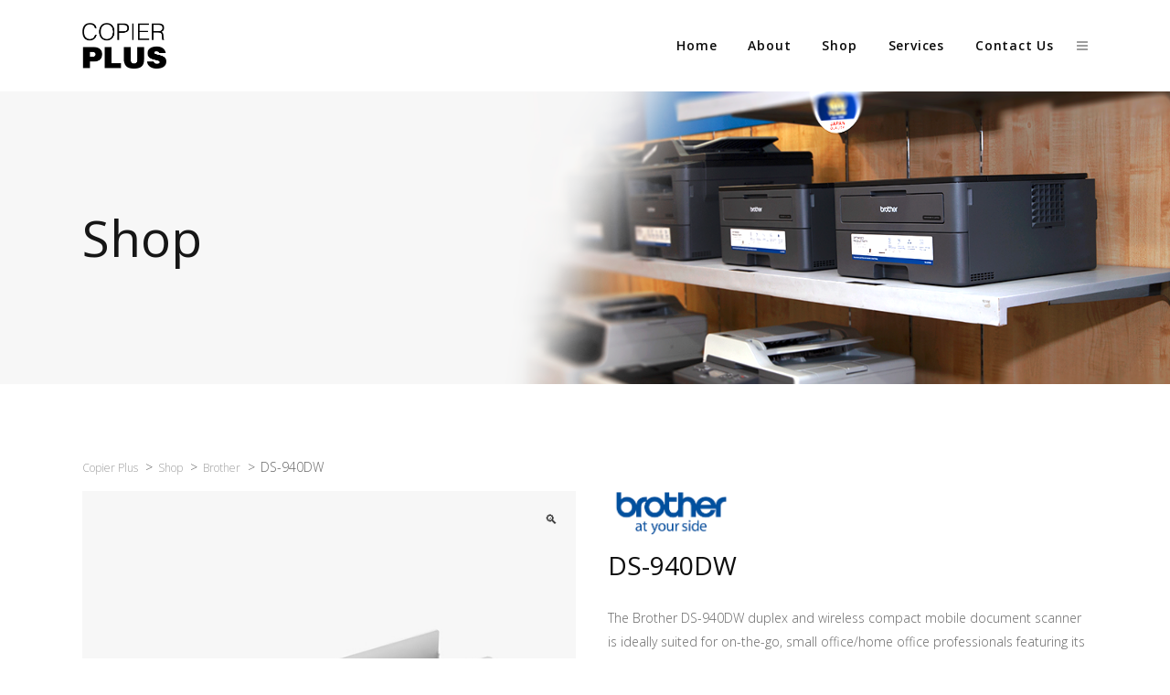

--- FILE ---
content_type: text/html; charset=UTF-8
request_url: https://copierplus.com.mv/product/ds940dw/
body_size: 23320
content:

<!DOCTYPE html>
<html lang="en-US">
<head>
	<meta charset="UTF-8" />
	
	<title>Copier Plus | Shop</title>

	
							<meta name="description" content="Copier Plus Pvt. Ltd provides custom solutions for business needs. We service customers that are looking for a one-stop solution for all of their printing/copying/facsimile/copying and facsimile needs.">
			
							<meta name="keywords" content="Toshiba maldives, buy, brother maldives, buy printer, copier, brother copier, copier plus, shop, product, brother product, monochrome, brother monochrome, laser, brother laser, colour, brother colour, inkjet, brother inkjet, refill, tank, sole distributor of brother products and solution in Maldives, multifunction centre, brother multifunction centre, mobile scanner, brother mobile scanner, labelling printer, sewing machine, laser printer, brother laser printer, inkjet printer, brother inkjet printer, a3 printer, cartridge, scanning, brother scanning, solution, solutions, brother solutions, scan, brother scan, cut, labelling,  brother labelling, sewing, toshiba, brother, fax, multifunction, multi-function, multi, function, center, centre,  mechanical, computerised, embroidery,  home, office, healthcare, hotels, hospitality, electrical, network, communications, asset, management, brother office supplies, brother office">
						<meta name="viewport" content="width=device-width,initial-scale=1,user-scalable=no">
		
	<link rel="profile" href="https://gmpg.org/xfn/11" />
	<link rel="pingback" href="https://copierplus.com.mv/xmlrpc.php" />
            <link rel="shortcut icon" type="image/x-icon" href="https://find.mv/wp-content/themes/bridge/img/favicon.ico">
        <link rel="apple-touch-icon" href="https://find.mv/wp-content/themes/bridge/img/favicon.ico"/>
    	<link href='//fonts.googleapis.com/css?family=Raleway:100,200,300,400,500,600,700,800,900,300italic,400italic,700italic|Open+Sans:100,200,300,400,500,600,700,800,900,300italic,400italic,700italic&subset=latin,latin-ext' rel='stylesheet' type='text/css'>
<script type="application/javascript">var QodeAjaxUrl = "https://copierplus.com.mv/wp-admin/admin-ajax.php"</script><meta name='robots' content='max-image-preview:large' />
	<style>img:is([sizes="auto" i], [sizes^="auto," i]) { contain-intrinsic-size: 3000px 1500px }</style>
	<link rel='dns-prefetch' href='//static.addtoany.com' />
<link rel='dns-prefetch' href='//cdnjs.cloudflare.com' />
<link rel="alternate" type="application/rss+xml" title="Copier Plus &raquo; Feed" href="https://copierplus.com.mv/feed/" />
<link rel="alternate" type="application/rss+xml" title="Copier Plus &raquo; Comments Feed" href="https://copierplus.com.mv/comments/feed/" />
<script type="text/javascript">
/* <![CDATA[ */
window._wpemojiSettings = {"baseUrl":"https:\/\/s.w.org\/images\/core\/emoji\/16.0.1\/72x72\/","ext":".png","svgUrl":"https:\/\/s.w.org\/images\/core\/emoji\/16.0.1\/svg\/","svgExt":".svg","source":{"concatemoji":"https:\/\/copierplus.com.mv\/wp-includes\/js\/wp-emoji-release.min.js?ver=6.8.3"}};
/*! This file is auto-generated */
!function(s,n){var o,i,e;function c(e){try{var t={supportTests:e,timestamp:(new Date).valueOf()};sessionStorage.setItem(o,JSON.stringify(t))}catch(e){}}function p(e,t,n){e.clearRect(0,0,e.canvas.width,e.canvas.height),e.fillText(t,0,0);var t=new Uint32Array(e.getImageData(0,0,e.canvas.width,e.canvas.height).data),a=(e.clearRect(0,0,e.canvas.width,e.canvas.height),e.fillText(n,0,0),new Uint32Array(e.getImageData(0,0,e.canvas.width,e.canvas.height).data));return t.every(function(e,t){return e===a[t]})}function u(e,t){e.clearRect(0,0,e.canvas.width,e.canvas.height),e.fillText(t,0,0);for(var n=e.getImageData(16,16,1,1),a=0;a<n.data.length;a++)if(0!==n.data[a])return!1;return!0}function f(e,t,n,a){switch(t){case"flag":return n(e,"\ud83c\udff3\ufe0f\u200d\u26a7\ufe0f","\ud83c\udff3\ufe0f\u200b\u26a7\ufe0f")?!1:!n(e,"\ud83c\udde8\ud83c\uddf6","\ud83c\udde8\u200b\ud83c\uddf6")&&!n(e,"\ud83c\udff4\udb40\udc67\udb40\udc62\udb40\udc65\udb40\udc6e\udb40\udc67\udb40\udc7f","\ud83c\udff4\u200b\udb40\udc67\u200b\udb40\udc62\u200b\udb40\udc65\u200b\udb40\udc6e\u200b\udb40\udc67\u200b\udb40\udc7f");case"emoji":return!a(e,"\ud83e\udedf")}return!1}function g(e,t,n,a){var r="undefined"!=typeof WorkerGlobalScope&&self instanceof WorkerGlobalScope?new OffscreenCanvas(300,150):s.createElement("canvas"),o=r.getContext("2d",{willReadFrequently:!0}),i=(o.textBaseline="top",o.font="600 32px Arial",{});return e.forEach(function(e){i[e]=t(o,e,n,a)}),i}function t(e){var t=s.createElement("script");t.src=e,t.defer=!0,s.head.appendChild(t)}"undefined"!=typeof Promise&&(o="wpEmojiSettingsSupports",i=["flag","emoji"],n.supports={everything:!0,everythingExceptFlag:!0},e=new Promise(function(e){s.addEventListener("DOMContentLoaded",e,{once:!0})}),new Promise(function(t){var n=function(){try{var e=JSON.parse(sessionStorage.getItem(o));if("object"==typeof e&&"number"==typeof e.timestamp&&(new Date).valueOf()<e.timestamp+604800&&"object"==typeof e.supportTests)return e.supportTests}catch(e){}return null}();if(!n){if("undefined"!=typeof Worker&&"undefined"!=typeof OffscreenCanvas&&"undefined"!=typeof URL&&URL.createObjectURL&&"undefined"!=typeof Blob)try{var e="postMessage("+g.toString()+"("+[JSON.stringify(i),f.toString(),p.toString(),u.toString()].join(",")+"));",a=new Blob([e],{type:"text/javascript"}),r=new Worker(URL.createObjectURL(a),{name:"wpTestEmojiSupports"});return void(r.onmessage=function(e){c(n=e.data),r.terminate(),t(n)})}catch(e){}c(n=g(i,f,p,u))}t(n)}).then(function(e){for(var t in e)n.supports[t]=e[t],n.supports.everything=n.supports.everything&&n.supports[t],"flag"!==t&&(n.supports.everythingExceptFlag=n.supports.everythingExceptFlag&&n.supports[t]);n.supports.everythingExceptFlag=n.supports.everythingExceptFlag&&!n.supports.flag,n.DOMReady=!1,n.readyCallback=function(){n.DOMReady=!0}}).then(function(){return e}).then(function(){var e;n.supports.everything||(n.readyCallback(),(e=n.source||{}).concatemoji?t(e.concatemoji):e.wpemoji&&e.twemoji&&(t(e.twemoji),t(e.wpemoji)))}))}((window,document),window._wpemojiSettings);
/* ]]> */
</script>
<link rel='stylesheet' id='layerslider-css' href='https://copierplus.com.mv/wp-content/plugins/LayerSlider/static/layerslider/css/layerslider.css?ver=6.6.5' type='text/css' media='all' />
<style id='wp-emoji-styles-inline-css' type='text/css'>

	img.wp-smiley, img.emoji {
		display: inline !important;
		border: none !important;
		box-shadow: none !important;
		height: 1em !important;
		width: 1em !important;
		margin: 0 0.07em !important;
		vertical-align: -0.1em !important;
		background: none !important;
		padding: 0 !important;
	}
</style>
<link rel='stylesheet' id='wp-block-library-css' href='https://copierplus.com.mv/wp-includes/css/dist/block-library/style.min.css?ver=6.8.3' type='text/css' media='all' />
<style id='classic-theme-styles-inline-css' type='text/css'>
/*! This file is auto-generated */
.wp-block-button__link{color:#fff;background-color:#32373c;border-radius:9999px;box-shadow:none;text-decoration:none;padding:calc(.667em + 2px) calc(1.333em + 2px);font-size:1.125em}.wp-block-file__button{background:#32373c;color:#fff;text-decoration:none}
</style>
<link rel='stylesheet' id='wc-block-vendors-style-css' href='https://copierplus.com.mv/wp-content/plugins/woo-gutenberg-products-block/build/vendors-style.css?ver=4.3.1' type='text/css' media='all' />
<link rel='stylesheet' id='wc-block-style-css' href='https://copierplus.com.mv/wp-content/plugins/woo-gutenberg-products-block/build/style.css?ver=4.3.1' type='text/css' media='all' />
<style id='global-styles-inline-css' type='text/css'>
:root{--wp--preset--aspect-ratio--square: 1;--wp--preset--aspect-ratio--4-3: 4/3;--wp--preset--aspect-ratio--3-4: 3/4;--wp--preset--aspect-ratio--3-2: 3/2;--wp--preset--aspect-ratio--2-3: 2/3;--wp--preset--aspect-ratio--16-9: 16/9;--wp--preset--aspect-ratio--9-16: 9/16;--wp--preset--color--black: #000000;--wp--preset--color--cyan-bluish-gray: #abb8c3;--wp--preset--color--white: #ffffff;--wp--preset--color--pale-pink: #f78da7;--wp--preset--color--vivid-red: #cf2e2e;--wp--preset--color--luminous-vivid-orange: #ff6900;--wp--preset--color--luminous-vivid-amber: #fcb900;--wp--preset--color--light-green-cyan: #7bdcb5;--wp--preset--color--vivid-green-cyan: #00d084;--wp--preset--color--pale-cyan-blue: #8ed1fc;--wp--preset--color--vivid-cyan-blue: #0693e3;--wp--preset--color--vivid-purple: #9b51e0;--wp--preset--gradient--vivid-cyan-blue-to-vivid-purple: linear-gradient(135deg,rgba(6,147,227,1) 0%,rgb(155,81,224) 100%);--wp--preset--gradient--light-green-cyan-to-vivid-green-cyan: linear-gradient(135deg,rgb(122,220,180) 0%,rgb(0,208,130) 100%);--wp--preset--gradient--luminous-vivid-amber-to-luminous-vivid-orange: linear-gradient(135deg,rgba(252,185,0,1) 0%,rgba(255,105,0,1) 100%);--wp--preset--gradient--luminous-vivid-orange-to-vivid-red: linear-gradient(135deg,rgba(255,105,0,1) 0%,rgb(207,46,46) 100%);--wp--preset--gradient--very-light-gray-to-cyan-bluish-gray: linear-gradient(135deg,rgb(238,238,238) 0%,rgb(169,184,195) 100%);--wp--preset--gradient--cool-to-warm-spectrum: linear-gradient(135deg,rgb(74,234,220) 0%,rgb(151,120,209) 20%,rgb(207,42,186) 40%,rgb(238,44,130) 60%,rgb(251,105,98) 80%,rgb(254,248,76) 100%);--wp--preset--gradient--blush-light-purple: linear-gradient(135deg,rgb(255,206,236) 0%,rgb(152,150,240) 100%);--wp--preset--gradient--blush-bordeaux: linear-gradient(135deg,rgb(254,205,165) 0%,rgb(254,45,45) 50%,rgb(107,0,62) 100%);--wp--preset--gradient--luminous-dusk: linear-gradient(135deg,rgb(255,203,112) 0%,rgb(199,81,192) 50%,rgb(65,88,208) 100%);--wp--preset--gradient--pale-ocean: linear-gradient(135deg,rgb(255,245,203) 0%,rgb(182,227,212) 50%,rgb(51,167,181) 100%);--wp--preset--gradient--electric-grass: linear-gradient(135deg,rgb(202,248,128) 0%,rgb(113,206,126) 100%);--wp--preset--gradient--midnight: linear-gradient(135deg,rgb(2,3,129) 0%,rgb(40,116,252) 100%);--wp--preset--font-size--small: 13px;--wp--preset--font-size--medium: 20px;--wp--preset--font-size--large: 36px;--wp--preset--font-size--x-large: 42px;--wp--preset--spacing--20: 0.44rem;--wp--preset--spacing--30: 0.67rem;--wp--preset--spacing--40: 1rem;--wp--preset--spacing--50: 1.5rem;--wp--preset--spacing--60: 2.25rem;--wp--preset--spacing--70: 3.38rem;--wp--preset--spacing--80: 5.06rem;--wp--preset--shadow--natural: 6px 6px 9px rgba(0, 0, 0, 0.2);--wp--preset--shadow--deep: 12px 12px 50px rgba(0, 0, 0, 0.4);--wp--preset--shadow--sharp: 6px 6px 0px rgba(0, 0, 0, 0.2);--wp--preset--shadow--outlined: 6px 6px 0px -3px rgba(255, 255, 255, 1), 6px 6px rgba(0, 0, 0, 1);--wp--preset--shadow--crisp: 6px 6px 0px rgba(0, 0, 0, 1);}:where(.is-layout-flex){gap: 0.5em;}:where(.is-layout-grid){gap: 0.5em;}body .is-layout-flex{display: flex;}.is-layout-flex{flex-wrap: wrap;align-items: center;}.is-layout-flex > :is(*, div){margin: 0;}body .is-layout-grid{display: grid;}.is-layout-grid > :is(*, div){margin: 0;}:where(.wp-block-columns.is-layout-flex){gap: 2em;}:where(.wp-block-columns.is-layout-grid){gap: 2em;}:where(.wp-block-post-template.is-layout-flex){gap: 1.25em;}:where(.wp-block-post-template.is-layout-grid){gap: 1.25em;}.has-black-color{color: var(--wp--preset--color--black) !important;}.has-cyan-bluish-gray-color{color: var(--wp--preset--color--cyan-bluish-gray) !important;}.has-white-color{color: var(--wp--preset--color--white) !important;}.has-pale-pink-color{color: var(--wp--preset--color--pale-pink) !important;}.has-vivid-red-color{color: var(--wp--preset--color--vivid-red) !important;}.has-luminous-vivid-orange-color{color: var(--wp--preset--color--luminous-vivid-orange) !important;}.has-luminous-vivid-amber-color{color: var(--wp--preset--color--luminous-vivid-amber) !important;}.has-light-green-cyan-color{color: var(--wp--preset--color--light-green-cyan) !important;}.has-vivid-green-cyan-color{color: var(--wp--preset--color--vivid-green-cyan) !important;}.has-pale-cyan-blue-color{color: var(--wp--preset--color--pale-cyan-blue) !important;}.has-vivid-cyan-blue-color{color: var(--wp--preset--color--vivid-cyan-blue) !important;}.has-vivid-purple-color{color: var(--wp--preset--color--vivid-purple) !important;}.has-black-background-color{background-color: var(--wp--preset--color--black) !important;}.has-cyan-bluish-gray-background-color{background-color: var(--wp--preset--color--cyan-bluish-gray) !important;}.has-white-background-color{background-color: var(--wp--preset--color--white) !important;}.has-pale-pink-background-color{background-color: var(--wp--preset--color--pale-pink) !important;}.has-vivid-red-background-color{background-color: var(--wp--preset--color--vivid-red) !important;}.has-luminous-vivid-orange-background-color{background-color: var(--wp--preset--color--luminous-vivid-orange) !important;}.has-luminous-vivid-amber-background-color{background-color: var(--wp--preset--color--luminous-vivid-amber) !important;}.has-light-green-cyan-background-color{background-color: var(--wp--preset--color--light-green-cyan) !important;}.has-vivid-green-cyan-background-color{background-color: var(--wp--preset--color--vivid-green-cyan) !important;}.has-pale-cyan-blue-background-color{background-color: var(--wp--preset--color--pale-cyan-blue) !important;}.has-vivid-cyan-blue-background-color{background-color: var(--wp--preset--color--vivid-cyan-blue) !important;}.has-vivid-purple-background-color{background-color: var(--wp--preset--color--vivid-purple) !important;}.has-black-border-color{border-color: var(--wp--preset--color--black) !important;}.has-cyan-bluish-gray-border-color{border-color: var(--wp--preset--color--cyan-bluish-gray) !important;}.has-white-border-color{border-color: var(--wp--preset--color--white) !important;}.has-pale-pink-border-color{border-color: var(--wp--preset--color--pale-pink) !important;}.has-vivid-red-border-color{border-color: var(--wp--preset--color--vivid-red) !important;}.has-luminous-vivid-orange-border-color{border-color: var(--wp--preset--color--luminous-vivid-orange) !important;}.has-luminous-vivid-amber-border-color{border-color: var(--wp--preset--color--luminous-vivid-amber) !important;}.has-light-green-cyan-border-color{border-color: var(--wp--preset--color--light-green-cyan) !important;}.has-vivid-green-cyan-border-color{border-color: var(--wp--preset--color--vivid-green-cyan) !important;}.has-pale-cyan-blue-border-color{border-color: var(--wp--preset--color--pale-cyan-blue) !important;}.has-vivid-cyan-blue-border-color{border-color: var(--wp--preset--color--vivid-cyan-blue) !important;}.has-vivid-purple-border-color{border-color: var(--wp--preset--color--vivid-purple) !important;}.has-vivid-cyan-blue-to-vivid-purple-gradient-background{background: var(--wp--preset--gradient--vivid-cyan-blue-to-vivid-purple) !important;}.has-light-green-cyan-to-vivid-green-cyan-gradient-background{background: var(--wp--preset--gradient--light-green-cyan-to-vivid-green-cyan) !important;}.has-luminous-vivid-amber-to-luminous-vivid-orange-gradient-background{background: var(--wp--preset--gradient--luminous-vivid-amber-to-luminous-vivid-orange) !important;}.has-luminous-vivid-orange-to-vivid-red-gradient-background{background: var(--wp--preset--gradient--luminous-vivid-orange-to-vivid-red) !important;}.has-very-light-gray-to-cyan-bluish-gray-gradient-background{background: var(--wp--preset--gradient--very-light-gray-to-cyan-bluish-gray) !important;}.has-cool-to-warm-spectrum-gradient-background{background: var(--wp--preset--gradient--cool-to-warm-spectrum) !important;}.has-blush-light-purple-gradient-background{background: var(--wp--preset--gradient--blush-light-purple) !important;}.has-blush-bordeaux-gradient-background{background: var(--wp--preset--gradient--blush-bordeaux) !important;}.has-luminous-dusk-gradient-background{background: var(--wp--preset--gradient--luminous-dusk) !important;}.has-pale-ocean-gradient-background{background: var(--wp--preset--gradient--pale-ocean) !important;}.has-electric-grass-gradient-background{background: var(--wp--preset--gradient--electric-grass) !important;}.has-midnight-gradient-background{background: var(--wp--preset--gradient--midnight) !important;}.has-small-font-size{font-size: var(--wp--preset--font-size--small) !important;}.has-medium-font-size{font-size: var(--wp--preset--font-size--medium) !important;}.has-large-font-size{font-size: var(--wp--preset--font-size--large) !important;}.has-x-large-font-size{font-size: var(--wp--preset--font-size--x-large) !important;}
:where(.wp-block-post-template.is-layout-flex){gap: 1.25em;}:where(.wp-block-post-template.is-layout-grid){gap: 1.25em;}
:where(.wp-block-columns.is-layout-flex){gap: 2em;}:where(.wp-block-columns.is-layout-grid){gap: 2em;}
:root :where(.wp-block-pullquote){font-size: 1.5em;line-height: 1.6;}
</style>
<link rel='stylesheet' id='contact-form-7-css' href='https://copierplus.com.mv/wp-content/plugins/contact-form-7/includes/css/styles.css?ver=5.3.2' type='text/css' media='all' />
<link rel='stylesheet' id='rs-plugin-settings-css' href='https://copierplus.com.mv/wp-content/plugins/revslider/public/assets/css/settings.css?ver=5.4.8' type='text/css' media='all' />
<style id='rs-plugin-settings-inline-css' type='text/css'>
#rs-demo-id {}
</style>
<link rel='stylesheet' id='woof-css' href='https://copierplus.com.mv/wp-content/plugins/woocommerce-products-filter/css/front.css?ver=1.3.0' type='text/css' media='all' />
<style id='woof-inline-css' type='text/css'>

.woof_products_top_panel li span, .woof_products_top_panel2 li span{background: url(https://copierplus.com.mv/wp-content/plugins/woocommerce-products-filter/img/delete.png);background-size: 14px 14px;background-repeat: no-repeat;background-position: right;}
.woof_childs_list_opener span.woof_is_closed{
                        background: url(https://copierplus.com.mv/wp-content/uploads/2019/06/Plus-Circle-2.png);
                    }
.woof_childs_list_opener span.woof_is_opened{
                        background: url(https://copierplus.com.mv/wp-content/uploads/2019/06/Minus-Circle-2.png);
                    }
.woof_edit_view{
                    display: none;
                }

</style>
<link rel='stylesheet' id='chosen-drop-down-css' href='https://copierplus.com.mv/wp-content/plugins/woocommerce-products-filter/js/chosen/chosen.min.css?ver=1.3.0' type='text/css' media='all' />
<link rel='stylesheet' id='icheck-jquery-color-css' href='https://copierplus.com.mv/wp-content/plugins/woocommerce-products-filter/js/icheck/skins/square/red.css?ver=1.3.0' type='text/css' media='all' />
<link rel='stylesheet' id='woof_by_text_html_items-css' href='https://copierplus.com.mv/wp-content/plugins/woocommerce-products-filter/ext/by_text/assets/css/front.css?ver=1.3.0' type='text/css' media='all' />
<link rel='stylesheet' id='woof_quick_search_html_items-css' href='https://copierplus.com.mv/wp-content/plugins/woocommerce-products-filter/ext/quick_search/css/quick_search.css?ver=1.3.0' type='text/css' media='all' />
<link rel='stylesheet' id='photoswipe-css' href='https://copierplus.com.mv/wp-content/plugins/woocommerce/assets/css/photoswipe/photoswipe.min.css?ver=4.9.2' type='text/css' media='all' />
<link rel='stylesheet' id='photoswipe-default-skin-css' href='https://copierplus.com.mv/wp-content/plugins/woocommerce/assets/css/photoswipe/default-skin/default-skin.min.css?ver=4.9.2' type='text/css' media='all' />
<style id='woocommerce-inline-inline-css' type='text/css'>
.woocommerce form .form-row .required { visibility: visible; }
</style>
<link rel='stylesheet' id='photoswipe-css-css' href='https://cdnjs.cloudflare.com/ajax/libs/photoswipe/5.3.6/photoswipe.min.css?ver=5.3.6' type='text/css' media='all' />
<link rel='stylesheet' id='default_style-css' href='https://copierplus.com.mv/wp-content/themes/copier/style.css?ver=6.8.3' type='text/css' media='all' />
<link rel='stylesheet' id='qode_font_awesome-css' href='https://copierplus.com.mv/wp-content/themes/copier/css/font-awesome/css/font-awesome.min.css?ver=6.8.3' type='text/css' media='all' />
<link rel='stylesheet' id='qode_font_elegant-css' href='https://copierplus.com.mv/wp-content/themes/copier/css/elegant-icons/style.min.css?ver=6.8.3' type='text/css' media='all' />
<link rel='stylesheet' id='qode_linea_icons-css' href='https://copierplus.com.mv/wp-content/themes/copier/css/linea-icons/style.css?ver=6.8.3' type='text/css' media='all' />
<link rel='stylesheet' id='qode_dripicons-css' href='https://copierplus.com.mv/wp-content/themes/copier/css/dripicons/dripicons.css?ver=6.8.3' type='text/css' media='all' />
<link rel='stylesheet' id='stylesheet-css' href='https://copierplus.com.mv/wp-content/themes/copier/css/stylesheet.min.css?ver=6.8.3' type='text/css' media='all' />
<style id='stylesheet-inline-css' type='text/css'>
   .postid-5747.disabled_footer_top .footer_top_holder, .postid-5747.disabled_footer_bottom .footer_bottom_holder { display: none;}


</style>
<link rel='stylesheet' id='woocommerce-css' href='https://copierplus.com.mv/wp-content/themes/copier/css/woocommerce.min.css?ver=6.8.3' type='text/css' media='all' />
<link rel='stylesheet' id='woocommerce_responsive-css' href='https://copierplus.com.mv/wp-content/themes/copier/css/woocommerce_responsive.min.css?ver=6.8.3' type='text/css' media='all' />
<link rel='stylesheet' id='qode_print-css' href='https://copierplus.com.mv/wp-content/themes/copier/css/print.css?ver=6.8.3' type='text/css' media='all' />
<link rel='stylesheet' id='mac_stylesheet-css' href='https://copierplus.com.mv/wp-content/themes/copier/css/mac_stylesheet.css?ver=6.8.3' type='text/css' media='all' />
<link rel='stylesheet' id='webkit-css' href='https://copierplus.com.mv/wp-content/themes/copier/css/webkit_stylesheet.css?ver=6.8.3' type='text/css' media='all' />
<link rel='stylesheet' id='style_dynamic-css' href='https://copierplus.com.mv/wp-content/themes/copier/css/style_dynamic.css?ver=1724135329' type='text/css' media='all' />
<link rel='stylesheet' id='responsive-css' href='https://copierplus.com.mv/wp-content/themes/copier/css/responsive.min.css?ver=6.8.3' type='text/css' media='all' />
<link rel='stylesheet' id='style_dynamic_responsive-css' href='https://copierplus.com.mv/wp-content/themes/copier/css/style_dynamic_responsive.css?ver=1724135329' type='text/css' media='all' />
<link rel='stylesheet' id='custom_css-css' href='https://copierplus.com.mv/wp-content/themes/copier/css/custom_css.css?ver=1724135329' type='text/css' media='all' />
<link rel='stylesheet' id='chld_thm_cfg_separate-css' href='https://copierplus.com.mv/wp-content/themes/copier-child/ctc-style.css?ver=17.2.1551256923' type='text/css' media='all' />
<link rel='stylesheet' id='js_composer_front-css' href='https://copierplus.com.mv/wp-content/plugins/js_composer/assets/css/js_composer.min.css?ver=5.4.5' type='text/css' media='all' />
<link rel='stylesheet' id='addtoany-css' href='https://copierplus.com.mv/wp-content/plugins/add-to-any/addtoany.min.css?ver=1.16' type='text/css' media='all' />
<link rel='stylesheet' id='ywcfav_style-css' href='https://copierplus.com.mv/wp-content/plugins/yith-woocommerce-featured-video/assets/css/ywcfav_frontend.css?ver=1.2.18' type='text/css' media='all' />
<script type="text/javascript" id="layerslider-greensock-js-extra">
/* <![CDATA[ */
var LS_Meta = {"v":"6.6.5"};
/* ]]> */
</script>
<script type="text/javascript" data-cfasync="false" src="https://copierplus.com.mv/wp-content/plugins/LayerSlider/static/layerslider/js/greensock.js?ver=1.19.0" id="layerslider-greensock-js"></script>
<script type="text/javascript" src="https://copierplus.com.mv/wp-includes/js/jquery/jquery.min.js?ver=3.7.1" id="jquery-core-js"></script>
<script type="text/javascript" src="https://copierplus.com.mv/wp-includes/js/jquery/jquery-migrate.min.js?ver=3.4.1" id="jquery-migrate-js"></script>
<script type="text/javascript" data-cfasync="false" src="https://copierplus.com.mv/wp-content/plugins/LayerSlider/static/layerslider/js/layerslider.kreaturamedia.jquery.js?ver=6.6.5" id="layerslider-js"></script>
<script type="text/javascript" data-cfasync="false" src="https://copierplus.com.mv/wp-content/plugins/LayerSlider/static/layerslider/js/layerslider.transitions.js?ver=6.6.5" id="layerslider-transitions-js"></script>
<script type="text/javascript" id="woof-husky-js-extra">
/* <![CDATA[ */
var woof_husky_txt = {"ajax_url":"https:\/\/copierplus.com.mv\/wp-admin\/admin-ajax.php","plugin_uri":"https:\/\/copierplus.com.mv\/wp-content\/plugins\/woocommerce-products-filter\/ext\/by_text\/","loader":"https:\/\/copierplus.com.mv\/wp-content\/plugins\/woocommerce-products-filter\/ext\/by_text\/assets\/img\/ajax-loader.gif","not_found":"Nothing found!","prev":"Prev","next":"Next","site_link":"https:\/\/copierplus.com.mv","default_data":{"placeholder":"","behavior":"title","search_by_full_word":"0","autocomplete":"0","how_to_open_links":"0","taxonomy_compatibility":0,"sku_compatibility":"0","custom_fields":"","search_desc_variant":0,"view_text_length":10,"min_symbols":3,"max_posts":10,"image":"","notes_for_customer":"","template":"default","max_open_height":300,"page":0}};
/* ]]> */
</script>
<script type="text/javascript" src="https://copierplus.com.mv/wp-content/plugins/woocommerce-products-filter/ext/by_text/assets/js/husky.js?ver=1.3.0" id="woof-husky-js"></script>
<script type="text/javascript" id="addtoany-core-js-before">
/* <![CDATA[ */
window.a2a_config=window.a2a_config||{};a2a_config.callbacks=[];a2a_config.overlays=[];a2a_config.templates={};
/* ]]> */
</script>
<script type="text/javascript" defer src="https://static.addtoany.com/menu/page.js" id="addtoany-core-js"></script>
<script type="text/javascript" defer src="https://copierplus.com.mv/wp-content/plugins/add-to-any/addtoany.min.js?ver=1.1" id="addtoany-jquery-js"></script>
<script type="text/javascript" id="equal-height-columns-js-extra">
/* <![CDATA[ */
var equalHeightColumnElements = {"element-groups":{"1":{"selector":"","breakpoint":768}}};
/* ]]> */
</script>
<script type="text/javascript" src="https://copierplus.com.mv/wp-content/plugins/equal-height-columns/public/js/equal-height-columns-public.js?ver=1.2.1" id="equal-height-columns-js"></script>
<script type="text/javascript" src="https://copierplus.com.mv/wp-content/plugins/revslider/public/assets/js/jquery.themepunch.tools.min.js?ver=5.4.8" id="tp-tools-js"></script>
<script type="text/javascript" src="https://copierplus.com.mv/wp-content/plugins/revslider/public/assets/js/jquery.themepunch.revolution.min.js?ver=5.4.8" id="revmin-js"></script>
<script type="text/javascript" src="https://copierplus.com.mv/wp-content/plugins/woocommerce/assets/js/jquery-blockui/jquery.blockUI.min.js?ver=2.70" id="jquery-blockui-js"></script>
<script type="text/javascript" id="wc-add-to-cart-js-extra">
/* <![CDATA[ */
var wc_add_to_cart_params = {"ajax_url":"\/wp-admin\/admin-ajax.php","wc_ajax_url":"\/?wc-ajax=%%endpoint%%","i18n_view_cart":"View cart","cart_url":"https:\/\/copierplus.com.mv\/cart\/","is_cart":"","cart_redirect_after_add":"no"};
/* ]]> */
</script>
<script type="text/javascript" src="https://copierplus.com.mv/wp-content/plugins/woocommerce/assets/js/frontend/add-to-cart.min.js?ver=4.9.2" id="wc-add-to-cart-js"></script>
<script type="text/javascript" src="https://copierplus.com.mv/wp-content/plugins/js_composer/assets/js/vendors/woocommerce-add-to-cart.js?ver=5.4.5" id="vc_woocommerce-add-to-cart-js-js"></script>
<meta name="generator" content="Powered by LayerSlider 6.6.5 - Multi-Purpose, Responsive, Parallax, Mobile-Friendly Slider Plugin for WordPress." />
<!-- LayerSlider updates and docs at: https://layerslider.kreaturamedia.com -->
<link rel="https://api.w.org/" href="https://copierplus.com.mv/wp-json/" /><link rel="alternate" title="JSON" type="application/json" href="https://copierplus.com.mv/wp-json/wp/v2/product/5747" /><link rel="EditURI" type="application/rsd+xml" title="RSD" href="https://copierplus.com.mv/xmlrpc.php?rsd" />
<meta name="generator" content="WordPress 6.8.3" />
<meta name="generator" content="WooCommerce 4.9.2" />
<link rel="canonical" href="https://copierplus.com.mv/product/ds940dw/" />
<link rel='shortlink' href='https://copierplus.com.mv/?p=5747' />
<link rel="alternate" title="oEmbed (JSON)" type="application/json+oembed" href="https://copierplus.com.mv/wp-json/oembed/1.0/embed?url=https%3A%2F%2Fcopierplus.com.mv%2Fproduct%2Fds940dw%2F" />
<link rel="alternate" title="oEmbed (XML)" type="text/xml+oembed" href="https://copierplus.com.mv/wp-json/oembed/1.0/embed?url=https%3A%2F%2Fcopierplus.com.mv%2Fproduct%2Fds940dw%2F&#038;format=xml" />
	<noscript><style>.woocommerce-product-gallery{ opacity: 1 !important; }</style></noscript>
	<style type="text/css">.recentcomments a{display:inline !important;padding:0 !important;margin:0 !important;}</style><meta name="generator" content="Powered by WPBakery Page Builder - drag and drop page builder for WordPress."/>
<!--[if lte IE 9]><link rel="stylesheet" type="text/css" href="https://copierplus.com.mv/wp-content/plugins/js_composer/assets/css/vc_lte_ie9.min.css" media="screen"><![endif]--><meta name="generator" content="Powered by Slider Revolution 5.4.8 - responsive, Mobile-Friendly Slider Plugin for WordPress with comfortable drag and drop interface." />
<link rel="icon" href="https://copierplus.com.mv/wp-content/uploads/2019/03/cropped-logo-32x32.png" sizes="32x32" />
<link rel="icon" href="https://copierplus.com.mv/wp-content/uploads/2019/03/cropped-logo-32x32.png" sizes="192x192" />
<link rel="apple-touch-icon" href="https://copierplus.com.mv/wp-content/uploads/2019/03/cropped-logo-32x32.png" />
<meta name="msapplication-TileImage" content="https://copierplus.com.mv/wp-content/uploads/2019/03/cropped-logo-32x32.png" />
<script type="text/javascript">function setREVStartSize(e){									
						try{ e.c=jQuery(e.c);var i=jQuery(window).width(),t=9999,r=0,n=0,l=0,f=0,s=0,h=0;
							if(e.responsiveLevels&&(jQuery.each(e.responsiveLevels,function(e,f){f>i&&(t=r=f,l=e),i>f&&f>r&&(r=f,n=e)}),t>r&&(l=n)),f=e.gridheight[l]||e.gridheight[0]||e.gridheight,s=e.gridwidth[l]||e.gridwidth[0]||e.gridwidth,h=i/s,h=h>1?1:h,f=Math.round(h*f),"fullscreen"==e.sliderLayout){var u=(e.c.width(),jQuery(window).height());if(void 0!=e.fullScreenOffsetContainer){var c=e.fullScreenOffsetContainer.split(",");if (c) jQuery.each(c,function(e,i){u=jQuery(i).length>0?u-jQuery(i).outerHeight(!0):u}),e.fullScreenOffset.split("%").length>1&&void 0!=e.fullScreenOffset&&e.fullScreenOffset.length>0?u-=jQuery(window).height()*parseInt(e.fullScreenOffset,0)/100:void 0!=e.fullScreenOffset&&e.fullScreenOffset.length>0&&(u-=parseInt(e.fullScreenOffset,0))}f=u}else void 0!=e.minHeight&&f<e.minHeight&&(f=e.minHeight);e.c.closest(".rev_slider_wrapper").css({height:f})					
						}catch(d){console.log("Failure at Presize of Slider:"+d)}						
					};</script>
<noscript><style type="text/css"> .wpb_animate_when_almost_visible { opacity: 1; }</style></noscript>    
    
<!-- Global site tag (gtag.js) - Google Analytics -->
<script async src="https://www.googletagmanager.com/gtag/js?id=UA-141804909-1"></script>
<script>
  window.dataLayer = window.dataLayer || [];
  function gtag(){dataLayer.push(arguments);}
  gtag('js', new Date());

  gtag('config', 'UA-141804909-1');
</script>

    
</head>

<body class="wp-singular product-template-default single single-product postid-5747 wp-theme-copier wp-child-theme-copier-child theme-copier woocommerce woocommerce-page woocommerce-no-js  qode_grid_1200 qode_popup_menu_push_text_top columns-3 qode-child-theme-ver-17.2.1551256923 qode-theme-ver-17.2 qode-theme-copier plus qode_header_in_grid wpb-js-composer js-comp-ver-5.4.5 vc_responsive" itemscope itemtype="http://schema.org/WebPage">


<div class="wrapper">
	<div class="wrapper_inner">

    
    <!-- Google Analytics start -->
        <!-- Google Analytics end -->

	<header class=" scroll_header_top_area  regular sticky_mobile page_header">
    <div class="header_inner clearfix">
                <div class="header_top_bottom_holder">
            
            <div class="header_bottom clearfix" style='' >
                                <div class="container">
                    <div class="container_inner clearfix">
                                                    
                            <div class="header_inner_left">
                                									<div class="mobile_menu_button">
		<span>
			<i class="qode_icon_font_awesome fa fa-bars " ></i>		</span>
	</div>
                                <div class="logo_wrapper" >
	<div class="q_logo">
		<a itemprop="url" href="https://copierplus.com.mv/" >
             <img itemprop="image" class="normal" src="https://copierplus.com.mv/wp-content/uploads/2019/02/Asset-1.png" alt="Logo"/> 			 <img itemprop="image" class="light" src="https://copierplus.com.mv/wp-content/uploads/2019/01/CP-logo-white.png" alt="Logo"/> 			 <img itemprop="image" class="dark" src="https://copierplus.com.mv/wp-content/uploads/2019/01/CP-logo-white.png" alt="Logo"/> 			 <img itemprop="image" class="sticky" src="https://copierplus.com.mv/wp-content/uploads/2019/02/Asset-1.png" alt="Logo"/> 			 <img itemprop="image" class="mobile" src="https://copierplus.com.mv/wp-content/uploads/2019/02/Asset-1.png" alt="Logo"/> 			 <img itemprop="image" class="popup" src="https://copierplus.com.mv/wp-content/uploads/2019/02/Asset-7.png" alt="Logo"/> 		</a>
	</div>
	</div>                                                            </div>
                                                                    <div class="header_inner_right">
                                        <div class="side_menu_button_wrapper right">
                                                                                                                                    <div class="side_menu_button">
                                                                                                	<a href="javascript:void(0)" class="popup_menu normal qode_popup_menu_push_text_top">
		<i class="fa fa-bars"></i>	</a>
                                                                                            </div>
                                        </div>
                                    </div>
                                
                                
                                <nav class="main_menu drop_down right">
                                    <ul id="menu-main-menu" class=""><li id="nav-menu-item-192" class="menu-item menu-item-type-post_type menu-item-object-page menu-item-home  narrow"><a href="https://copierplus.com.mv/" class=""><i class="menu_icon blank fa"></i><span>Home</span><span class="plus"></span></a></li>
<li id="nav-menu-item-202" class="menu-item menu-item-type-post_type menu-item-object-page  narrow"><a href="https://copierplus.com.mv/about-us/" class=""><i class="menu_icon blank fa"></i><span>About</span><span class="plus"></span></a></li>
<li id="nav-menu-item-204" class="menu-item menu-item-type-post_type menu-item-object-page menu-item-has-children current_page_parent  has_sub narrow"><a href="https://copierplus.com.mv/shop/" class=""><i class="menu_icon blank fa"></i><span>Shop</span><span class="plus"></span></a>
<div class="second"><div class="inner"><ul>
	<li id="nav-menu-item-1199" class="menu-item menu-item-type-custom menu-item-object-custom menu-item-has-children sub"><a href="https://copierplus.com.mv/product-category/monochrome-laser/" class=""><i class="menu_icon blank fa"></i><span>Monochrome Laser</span><span class="plus"></span><i class="q_menu_arrow fa fa-angle-right"></i></a>
	<ul>
		<li id="nav-menu-item-2236" class="menu-item menu-item-type-custom menu-item-object-custom "><a href="https://copierplus.com.mv/product-category/monochrome-laser/mono-laser-printers-monochrome-laser/" class=""><i class="menu_icon blank fa"></i><span>Mono Laser Printers</span><span class="plus"></span></a></li>
		<li id="nav-menu-item-2237" class="menu-item menu-item-type-custom menu-item-object-custom "><a href="https://copierplus.com.mv/product-category/monochrome-laser/mono-laser-multifunctional-centers-monochrome-laser/" class=""><i class="menu_icon blank fa"></i><span>Mono Laser Multifunctional Centers</span><span class="plus"></span></a></li>
	</ul>
</li>
	<li id="nav-menu-item-1200" class="menu-item menu-item-type-custom menu-item-object-custom menu-item-has-children sub"><a href="https://copierplus.com.mv/product-category/colour-laser/" class=""><i class="menu_icon blank fa"></i><span>Colour Laser</span><span class="plus"></span><i class="q_menu_arrow fa fa-angle-right"></i></a>
	<ul>
		<li id="nav-menu-item-2238" class="menu-item menu-item-type-custom menu-item-object-custom "><a href="https://copierplus.com.mv/product-category/colour-laser/colour-laser-printers/" class=""><i class="menu_icon blank fa"></i><span>Colour Laser Printers</span><span class="plus"></span></a></li>
		<li id="nav-menu-item-2239" class="menu-item menu-item-type-custom menu-item-object-custom "><a href="https://copierplus.com.mv/product-category/colour-laser/colour-laser-multifunctional-centers/" class=""><i class="menu_icon blank fa"></i><span>Colour Laser Multifunctional Centers</span><span class="plus"></span></a></li>
	</ul>
</li>
	<li id="nav-menu-item-1201" class="menu-item menu-item-type-custom menu-item-object-custom menu-item-has-children sub"><a href="https://copierplus.com.mv/product-category/inkjet-refill-tank/" class=""><i class="menu_icon blank fa"></i><span>Inkjet Refill Tank</span><span class="plus"></span><i class="q_menu_arrow fa fa-angle-right"></i></a>
	<ul>
		<li id="nav-menu-item-2240" class="menu-item menu-item-type-custom menu-item-object-custom "><a href="https://copierplus.com.mv/product-category/inkjet-refill-tank/a4-inkjet-refill-tank/" class=""><i class="menu_icon blank fa"></i><span>A4 Inkjet Refill Tank</span><span class="plus"></span></a></li>
		<li id="nav-menu-item-2241" class="menu-item menu-item-type-custom menu-item-object-custom "><a href="https://copierplus.com.mv/product-category/inkjet-refill-tank/a3-inkjet-refill-tank/" class=""><i class="menu_icon blank fa"></i><span>A3 Inkjet Refill Tank</span><span class="plus"></span></a></li>
	</ul>
</li>
	<li id="nav-menu-item-1202" class="menu-item menu-item-type-custom menu-item-object-custom menu-item-has-children sub"><a href="https://copierplus.com.mv/product-category/inkjet-cartridge/" class=""><i class="menu_icon blank fa"></i><span>Inkjet Cartridge</span><span class="plus"></span><i class="q_menu_arrow fa fa-angle-right"></i></a>
	<ul>
		<li id="nav-menu-item-2243" class="menu-item menu-item-type-custom menu-item-object-custom "><a href="https://copierplus.com.mv/product-category/inkjet-cartridge/a3-inkjet-cartridge/" class=""><i class="menu_icon blank fa"></i><span>A3 Inkjet Cartridge</span><span class="plus"></span></a></li>
		<li id="nav-menu-item-2242" class="menu-item menu-item-type-custom menu-item-object-custom "><a href="https://copierplus.com.mv/product-category/inkjet-cartridge/a4-inkjet-cartridge/" class=""><i class="menu_icon blank fa"></i><span>A4 Inkjet Catridge</span><span class="plus"></span></a></li>
	</ul>
</li>
	<li id="nav-menu-item-1207" class="menu-item menu-item-type-custom menu-item-object-custom menu-item-has-children sub"><a href="https://copierplus.com.mv/product-category/toshiba-copier/" class=""><i class="menu_icon blank fa"></i><span>Toshiba Copier</span><span class="plus"></span><i class="q_menu_arrow fa fa-angle-right"></i></a>
	<ul>
		<li id="nav-menu-item-2244" class="menu-item menu-item-type-custom menu-item-object-custom "><a href="https://copierplus.com.mv/product-category/toshiba-copier/toshiba-copier-color-multi-function-copier/" class=""><i class="menu_icon blank fa"></i><span>Color Multi-Function Copier</span><span class="plus"></span></a></li>
		<li id="nav-menu-item-2245" class="menu-item menu-item-type-custom menu-item-object-custom "><a href="https://copierplus.com.mv/product-category/toshiba-copier/toshiba-copier-monochrome-multi-function-copier/" class=""><i class="menu_icon blank fa"></i><span>Monochrome Multi-Function Copier</span><span class="plus"></span></a></li>
	</ul>
</li>
	<li id="nav-menu-item-1203" class="menu-item menu-item-type-custom menu-item-object-custom menu-item-has-children sub"><a href="https://copierplus.com.mv/product-category/scanning-solution/" class=""><i class="menu_icon blank fa"></i><span>Scanning Solution</span><span class="plus"></span><i class="q_menu_arrow fa fa-angle-right"></i></a>
	<ul>
		<li id="nav-menu-item-2246" class="menu-item menu-item-type-custom menu-item-object-custom "><a href="https://copierplus.com.mv/product-category/scanning-solution/mobile-scanner/" class=""><i class="menu_icon blank fa"></i><span>Mobile Scanner</span><span class="plus"></span></a></li>
		<li id="nav-menu-item-2247" class="menu-item menu-item-type-custom menu-item-object-custom "><a href="https://copierplus.com.mv/product-category/scanning-solution/desktop-scanner/" class=""><i class="menu_icon blank fa"></i><span>Desktop Scanner</span><span class="plus"></span></a></li>
	</ul>
</li>
	<li id="nav-menu-item-1205" class="menu-item menu-item-type-custom menu-item-object-custom menu-item-has-children sub"><a href="https://copierplus.com.mv/product-category/labelling-solution/" class=""><i class="menu_icon blank fa"></i><span>Labelling Solution</span><span class="plus"></span><i class="q_menu_arrow fa fa-angle-right"></i></a>
	<ul>
		<li id="nav-menu-item-2248" class="menu-item menu-item-type-custom menu-item-object-custom "><a href="https://copierplus.com.mv/product-category/labelling-solution/home-and-office/" class=""><i class="menu_icon blank fa"></i><span>Home &#038; Office</span><span class="plus"></span></a></li>
		<li id="nav-menu-item-2249" class="menu-item menu-item-type-custom menu-item-object-custom "><a href="https://copierplus.com.mv/product-category/labelling-solution/healthcare/" class=""><i class="menu_icon blank fa"></i><span>Healthcare</span><span class="plus"></span></a></li>
		<li id="nav-menu-item-2250" class="menu-item menu-item-type-custom menu-item-object-custom "><a href="https://copierplus.com.mv/product-category/labelling-solution/hotels-and-hospitality/" class=""><i class="menu_icon blank fa"></i><span>Hotels &#038; Hospitality</span><span class="plus"></span></a></li>
		<li id="nav-menu-item-2251" class="menu-item menu-item-type-custom menu-item-object-custom "><a href="https://copierplus.com.mv/product-category/labelling-solution/electrical-and-network-communications/" class=""><i class="menu_icon blank fa"></i><span>Electrical &#038; Network Communications</span><span class="plus"></span></a></li>
		<li id="nav-menu-item-2252" class="menu-item menu-item-type-custom menu-item-object-custom "><a href="https://copierplus.com.mv/product-category/labelling-solution/asset-management/" class=""><i class="menu_icon blank fa"></i><span>Asset Management</span><span class="plus"></span></a></li>
		<li id="nav-menu-item-5928" class="menu-item menu-item-type-taxonomy menu-item-object-product_cat "><a href="https://copierplus.com.mv/product-category/labelling-solution/shipping-logistics/" class=""><i class="menu_icon blank fa"></i><span>Shipping &amp; Logistics</span><span class="plus"></span></a></li>
	</ul>
</li>
	<li id="nav-menu-item-1206" class="menu-item menu-item-type-custom menu-item-object-custom menu-item-has-children sub"><a href="https://copierplus.com.mv/product-category/sewing-solution/" class=""><i class="menu_icon blank fa"></i><span>Sewing Solution</span><span class="plus"></span><i class="q_menu_arrow fa fa-angle-right"></i></a>
	<ul>
		<li id="nav-menu-item-2253" class="menu-item menu-item-type-custom menu-item-object-custom "><a href="https://copierplus.com.mv/product-category/sewing-solution/mechanical/" class=""><i class="menu_icon blank fa"></i><span>Mechanical</span><span class="plus"></span></a></li>
		<li id="nav-menu-item-2254" class="menu-item menu-item-type-custom menu-item-object-custom "><a href="https://copierplus.com.mv/product-category/sewing-solution/computerised/" class=""><i class="menu_icon blank fa"></i><span>Computerised</span><span class="plus"></span></a></li>
		<li id="nav-menu-item-2255" class="menu-item menu-item-type-custom menu-item-object-custom "><a href="https://copierplus.com.mv/product-category/sewing-solution/embroidery/" class=""><i class="menu_icon blank fa"></i><span>Embroidery</span><span class="plus"></span></a></li>
		<li id="nav-menu-item-5927" class="menu-item menu-item-type-taxonomy menu-item-object-product_cat "><a href="https://copierplus.com.mv/product-category/sewing-solution/overlocker/" class=""><i class="menu_icon blank fa"></i><span>Overlocker</span><span class="plus"></span></a></li>
	</ul>
</li>
	<li id="nav-menu-item-1204" class="menu-item menu-item-type-custom menu-item-object-custom "><a href="https://copierplus.com.mv/product-category/scan-and-cut/" class=""><i class="menu_icon blank fa"></i><span>Scan &#038; Cut</span><span class="plus"></span></a></li>
	<li id="nav-menu-item-5923" class="menu-item menu-item-type-taxonomy menu-item-object-product_cat menu-item-has-children sub"><a href="https://copierplus.com.mv/product-category/card-printer/" class=""><i class="menu_icon blank fa"></i><span>Card Printer</span><span class="plus"></span><i class="q_menu_arrow fa fa-angle-right"></i></a>
	<ul>
		<li id="nav-menu-item-5924" class="menu-item menu-item-type-taxonomy menu-item-object-product_cat "><a href="https://copierplus.com.mv/product-category/card-printer/magicard/" class=""><i class="menu_icon blank fa"></i><span>Magicard</span><span class="plus"></span></a></li>
	</ul>
</li>
	<li id="nav-menu-item-6070" class="menu-item menu-item-type-taxonomy menu-item-object-product_cat menu-item-has-children sub"><a href="https://copierplus.com.mv/product-category/sublimation-printer/" class=""><i class="menu_icon blank fa"></i><span>Sublimation Printer</span><span class="plus"></span><i class="q_menu_arrow fa fa-angle-right"></i></a>
	<ul>
		<li id="nav-menu-item-6072" class="menu-item menu-item-type-taxonomy menu-item-object-product_cat "><a href="https://copierplus.com.mv/product-category/sublimation-printer/printer/" class=""><i class="menu_icon blank fa"></i><span>Printer</span><span class="plus"></span></a></li>
		<li id="nav-menu-item-6071" class="menu-item menu-item-type-taxonomy menu-item-object-product_cat "><a href="https://copierplus.com.mv/product-category/sublimation-printer/accessories/" class=""><i class="menu_icon blank fa"></i><span>Accessories</span><span class="plus"></span></a></li>
	</ul>
</li>
</ul></div></div>
</li>
<li id="nav-menu-item-598" class="menu-item menu-item-type-post_type menu-item-object-page  narrow"><a href="https://copierplus.com.mv/services/" class=""><i class="menu_icon blank fa"></i><span>Services</span><span class="plus"></span></a></li>
<li id="nav-menu-item-194" class="menu-item menu-item-type-post_type menu-item-object-page  narrow"><a href="https://copierplus.com.mv/contact-us/" class=""><i class="menu_icon blank fa"></i><span>Contact Us</span><span class="plus"></span></a></li>
</ul>                                </nav>
                                							    <nav class="mobile_menu">
	<ul id="menu-main-menu-1" class=""><li id="mobile-menu-item-192" class="menu-item menu-item-type-post_type menu-item-object-page menu-item-home "><a href="https://copierplus.com.mv/" class=""><span>Home</span></a><span class="mobile_arrow"><i class="fa fa-angle-right"></i><i class="fa fa-angle-down"></i></span></li>
<li id="mobile-menu-item-202" class="menu-item menu-item-type-post_type menu-item-object-page "><a href="https://copierplus.com.mv/about-us/" class=""><span>About</span></a><span class="mobile_arrow"><i class="fa fa-angle-right"></i><i class="fa fa-angle-down"></i></span></li>
<li id="mobile-menu-item-204" class="menu-item menu-item-type-post_type menu-item-object-page menu-item-has-children current_page_parent  has_sub"><a href="https://copierplus.com.mv/shop/" class=""><span>Shop</span></a><span class="mobile_arrow"><i class="fa fa-angle-right"></i><i class="fa fa-angle-down"></i></span>
<ul class="sub_menu">
	<li id="mobile-menu-item-1199" class="menu-item menu-item-type-custom menu-item-object-custom menu-item-has-children  has_sub"><a href="https://copierplus.com.mv/product-category/monochrome-laser/" class=""><span>Monochrome Laser</span></a><span class="mobile_arrow"><i class="fa fa-angle-right"></i><i class="fa fa-angle-down"></i></span>
	<ul class="sub_menu">
		<li id="mobile-menu-item-2236" class="menu-item menu-item-type-custom menu-item-object-custom "><a href="https://copierplus.com.mv/product-category/monochrome-laser/mono-laser-printers-monochrome-laser/" class=""><span>Mono Laser Printers</span></a><span class="mobile_arrow"><i class="fa fa-angle-right"></i><i class="fa fa-angle-down"></i></span></li>
		<li id="mobile-menu-item-2237" class="menu-item menu-item-type-custom menu-item-object-custom "><a href="https://copierplus.com.mv/product-category/monochrome-laser/mono-laser-multifunctional-centers-monochrome-laser/" class=""><span>Mono Laser Multifunctional Centers</span></a><span class="mobile_arrow"><i class="fa fa-angle-right"></i><i class="fa fa-angle-down"></i></span></li>
	</ul>
</li>
	<li id="mobile-menu-item-1200" class="menu-item menu-item-type-custom menu-item-object-custom menu-item-has-children  has_sub"><a href="https://copierplus.com.mv/product-category/colour-laser/" class=""><span>Colour Laser</span></a><span class="mobile_arrow"><i class="fa fa-angle-right"></i><i class="fa fa-angle-down"></i></span>
	<ul class="sub_menu">
		<li id="mobile-menu-item-2238" class="menu-item menu-item-type-custom menu-item-object-custom "><a href="https://copierplus.com.mv/product-category/colour-laser/colour-laser-printers/" class=""><span>Colour Laser Printers</span></a><span class="mobile_arrow"><i class="fa fa-angle-right"></i><i class="fa fa-angle-down"></i></span></li>
		<li id="mobile-menu-item-2239" class="menu-item menu-item-type-custom menu-item-object-custom "><a href="https://copierplus.com.mv/product-category/colour-laser/colour-laser-multifunctional-centers/" class=""><span>Colour Laser Multifunctional Centers</span></a><span class="mobile_arrow"><i class="fa fa-angle-right"></i><i class="fa fa-angle-down"></i></span></li>
	</ul>
</li>
	<li id="mobile-menu-item-1201" class="menu-item menu-item-type-custom menu-item-object-custom menu-item-has-children  has_sub"><a href="https://copierplus.com.mv/product-category/inkjet-refill-tank/" class=""><span>Inkjet Refill Tank</span></a><span class="mobile_arrow"><i class="fa fa-angle-right"></i><i class="fa fa-angle-down"></i></span>
	<ul class="sub_menu">
		<li id="mobile-menu-item-2240" class="menu-item menu-item-type-custom menu-item-object-custom "><a href="https://copierplus.com.mv/product-category/inkjet-refill-tank/a4-inkjet-refill-tank/" class=""><span>A4 Inkjet Refill Tank</span></a><span class="mobile_arrow"><i class="fa fa-angle-right"></i><i class="fa fa-angle-down"></i></span></li>
		<li id="mobile-menu-item-2241" class="menu-item menu-item-type-custom menu-item-object-custom "><a href="https://copierplus.com.mv/product-category/inkjet-refill-tank/a3-inkjet-refill-tank/" class=""><span>A3 Inkjet Refill Tank</span></a><span class="mobile_arrow"><i class="fa fa-angle-right"></i><i class="fa fa-angle-down"></i></span></li>
	</ul>
</li>
	<li id="mobile-menu-item-1202" class="menu-item menu-item-type-custom menu-item-object-custom menu-item-has-children  has_sub"><a href="https://copierplus.com.mv/product-category/inkjet-cartridge/" class=""><span>Inkjet Cartridge</span></a><span class="mobile_arrow"><i class="fa fa-angle-right"></i><i class="fa fa-angle-down"></i></span>
	<ul class="sub_menu">
		<li id="mobile-menu-item-2243" class="menu-item menu-item-type-custom menu-item-object-custom "><a href="https://copierplus.com.mv/product-category/inkjet-cartridge/a3-inkjet-cartridge/" class=""><span>A3 Inkjet Cartridge</span></a><span class="mobile_arrow"><i class="fa fa-angle-right"></i><i class="fa fa-angle-down"></i></span></li>
		<li id="mobile-menu-item-2242" class="menu-item menu-item-type-custom menu-item-object-custom "><a href="https://copierplus.com.mv/product-category/inkjet-cartridge/a4-inkjet-cartridge/" class=""><span>A4 Inkjet Catridge</span></a><span class="mobile_arrow"><i class="fa fa-angle-right"></i><i class="fa fa-angle-down"></i></span></li>
	</ul>
</li>
	<li id="mobile-menu-item-1207" class="menu-item menu-item-type-custom menu-item-object-custom menu-item-has-children  has_sub"><a href="https://copierplus.com.mv/product-category/toshiba-copier/" class=""><span>Toshiba Copier</span></a><span class="mobile_arrow"><i class="fa fa-angle-right"></i><i class="fa fa-angle-down"></i></span>
	<ul class="sub_menu">
		<li id="mobile-menu-item-2244" class="menu-item menu-item-type-custom menu-item-object-custom "><a href="https://copierplus.com.mv/product-category/toshiba-copier/toshiba-copier-color-multi-function-copier/" class=""><span>Color Multi-Function Copier</span></a><span class="mobile_arrow"><i class="fa fa-angle-right"></i><i class="fa fa-angle-down"></i></span></li>
		<li id="mobile-menu-item-2245" class="menu-item menu-item-type-custom menu-item-object-custom "><a href="https://copierplus.com.mv/product-category/toshiba-copier/toshiba-copier-monochrome-multi-function-copier/" class=""><span>Monochrome Multi-Function Copier</span></a><span class="mobile_arrow"><i class="fa fa-angle-right"></i><i class="fa fa-angle-down"></i></span></li>
	</ul>
</li>
	<li id="mobile-menu-item-1203" class="menu-item menu-item-type-custom menu-item-object-custom menu-item-has-children  has_sub"><a href="https://copierplus.com.mv/product-category/scanning-solution/" class=""><span>Scanning Solution</span></a><span class="mobile_arrow"><i class="fa fa-angle-right"></i><i class="fa fa-angle-down"></i></span>
	<ul class="sub_menu">
		<li id="mobile-menu-item-2246" class="menu-item menu-item-type-custom menu-item-object-custom "><a href="https://copierplus.com.mv/product-category/scanning-solution/mobile-scanner/" class=""><span>Mobile Scanner</span></a><span class="mobile_arrow"><i class="fa fa-angle-right"></i><i class="fa fa-angle-down"></i></span></li>
		<li id="mobile-menu-item-2247" class="menu-item menu-item-type-custom menu-item-object-custom "><a href="https://copierplus.com.mv/product-category/scanning-solution/desktop-scanner/" class=""><span>Desktop Scanner</span></a><span class="mobile_arrow"><i class="fa fa-angle-right"></i><i class="fa fa-angle-down"></i></span></li>
	</ul>
</li>
	<li id="mobile-menu-item-1205" class="menu-item menu-item-type-custom menu-item-object-custom menu-item-has-children  has_sub"><a href="https://copierplus.com.mv/product-category/labelling-solution/" class=""><span>Labelling Solution</span></a><span class="mobile_arrow"><i class="fa fa-angle-right"></i><i class="fa fa-angle-down"></i></span>
	<ul class="sub_menu">
		<li id="mobile-menu-item-2248" class="menu-item menu-item-type-custom menu-item-object-custom "><a href="https://copierplus.com.mv/product-category/labelling-solution/home-and-office/" class=""><span>Home &#038; Office</span></a><span class="mobile_arrow"><i class="fa fa-angle-right"></i><i class="fa fa-angle-down"></i></span></li>
		<li id="mobile-menu-item-2249" class="menu-item menu-item-type-custom menu-item-object-custom "><a href="https://copierplus.com.mv/product-category/labelling-solution/healthcare/" class=""><span>Healthcare</span></a><span class="mobile_arrow"><i class="fa fa-angle-right"></i><i class="fa fa-angle-down"></i></span></li>
		<li id="mobile-menu-item-2250" class="menu-item menu-item-type-custom menu-item-object-custom "><a href="https://copierplus.com.mv/product-category/labelling-solution/hotels-and-hospitality/" class=""><span>Hotels &#038; Hospitality</span></a><span class="mobile_arrow"><i class="fa fa-angle-right"></i><i class="fa fa-angle-down"></i></span></li>
		<li id="mobile-menu-item-2251" class="menu-item menu-item-type-custom menu-item-object-custom "><a href="https://copierplus.com.mv/product-category/labelling-solution/electrical-and-network-communications/" class=""><span>Electrical &#038; Network Communications</span></a><span class="mobile_arrow"><i class="fa fa-angle-right"></i><i class="fa fa-angle-down"></i></span></li>
		<li id="mobile-menu-item-2252" class="menu-item menu-item-type-custom menu-item-object-custom "><a href="https://copierplus.com.mv/product-category/labelling-solution/asset-management/" class=""><span>Asset Management</span></a><span class="mobile_arrow"><i class="fa fa-angle-right"></i><i class="fa fa-angle-down"></i></span></li>
		<li id="mobile-menu-item-5928" class="menu-item menu-item-type-taxonomy menu-item-object-product_cat "><a href="https://copierplus.com.mv/product-category/labelling-solution/shipping-logistics/" class=""><span>Shipping &amp; Logistics</span></a><span class="mobile_arrow"><i class="fa fa-angle-right"></i><i class="fa fa-angle-down"></i></span></li>
	</ul>
</li>
	<li id="mobile-menu-item-1206" class="menu-item menu-item-type-custom menu-item-object-custom menu-item-has-children  has_sub"><a href="https://copierplus.com.mv/product-category/sewing-solution/" class=""><span>Sewing Solution</span></a><span class="mobile_arrow"><i class="fa fa-angle-right"></i><i class="fa fa-angle-down"></i></span>
	<ul class="sub_menu">
		<li id="mobile-menu-item-2253" class="menu-item menu-item-type-custom menu-item-object-custom "><a href="https://copierplus.com.mv/product-category/sewing-solution/mechanical/" class=""><span>Mechanical</span></a><span class="mobile_arrow"><i class="fa fa-angle-right"></i><i class="fa fa-angle-down"></i></span></li>
		<li id="mobile-menu-item-2254" class="menu-item menu-item-type-custom menu-item-object-custom "><a href="https://copierplus.com.mv/product-category/sewing-solution/computerised/" class=""><span>Computerised</span></a><span class="mobile_arrow"><i class="fa fa-angle-right"></i><i class="fa fa-angle-down"></i></span></li>
		<li id="mobile-menu-item-2255" class="menu-item menu-item-type-custom menu-item-object-custom "><a href="https://copierplus.com.mv/product-category/sewing-solution/embroidery/" class=""><span>Embroidery</span></a><span class="mobile_arrow"><i class="fa fa-angle-right"></i><i class="fa fa-angle-down"></i></span></li>
		<li id="mobile-menu-item-5927" class="menu-item menu-item-type-taxonomy menu-item-object-product_cat "><a href="https://copierplus.com.mv/product-category/sewing-solution/overlocker/" class=""><span>Overlocker</span></a><span class="mobile_arrow"><i class="fa fa-angle-right"></i><i class="fa fa-angle-down"></i></span></li>
	</ul>
</li>
	<li id="mobile-menu-item-1204" class="menu-item menu-item-type-custom menu-item-object-custom "><a href="https://copierplus.com.mv/product-category/scan-and-cut/" class=""><span>Scan &#038; Cut</span></a><span class="mobile_arrow"><i class="fa fa-angle-right"></i><i class="fa fa-angle-down"></i></span></li>
	<li id="mobile-menu-item-5923" class="menu-item menu-item-type-taxonomy menu-item-object-product_cat menu-item-has-children  has_sub"><a href="https://copierplus.com.mv/product-category/card-printer/" class=""><span>Card Printer</span></a><span class="mobile_arrow"><i class="fa fa-angle-right"></i><i class="fa fa-angle-down"></i></span>
	<ul class="sub_menu">
		<li id="mobile-menu-item-5924" class="menu-item menu-item-type-taxonomy menu-item-object-product_cat "><a href="https://copierplus.com.mv/product-category/card-printer/magicard/" class=""><span>Magicard</span></a><span class="mobile_arrow"><i class="fa fa-angle-right"></i><i class="fa fa-angle-down"></i></span></li>
	</ul>
</li>
	<li id="mobile-menu-item-6070" class="menu-item menu-item-type-taxonomy menu-item-object-product_cat menu-item-has-children  has_sub"><a href="https://copierplus.com.mv/product-category/sublimation-printer/" class=""><span>Sublimation Printer</span></a><span class="mobile_arrow"><i class="fa fa-angle-right"></i><i class="fa fa-angle-down"></i></span>
	<ul class="sub_menu">
		<li id="mobile-menu-item-6072" class="menu-item menu-item-type-taxonomy menu-item-object-product_cat "><a href="https://copierplus.com.mv/product-category/sublimation-printer/printer/" class=""><span>Printer</span></a><span class="mobile_arrow"><i class="fa fa-angle-right"></i><i class="fa fa-angle-down"></i></span></li>
		<li id="mobile-menu-item-6071" class="menu-item menu-item-type-taxonomy menu-item-object-product_cat "><a href="https://copierplus.com.mv/product-category/sublimation-printer/accessories/" class=""><span>Accessories</span></a><span class="mobile_arrow"><i class="fa fa-angle-right"></i><i class="fa fa-angle-down"></i></span></li>
	</ul>
</li>
</ul>
</li>
<li id="mobile-menu-item-598" class="menu-item menu-item-type-post_type menu-item-object-page "><a href="https://copierplus.com.mv/services/" class=""><span>Services</span></a><span class="mobile_arrow"><i class="fa fa-angle-right"></i><i class="fa fa-angle-down"></i></span></li>
<li id="mobile-menu-item-194" class="menu-item menu-item-type-post_type menu-item-object-page "><a href="https://copierplus.com.mv/contact-us/" class=""><span>Contact Us</span></a><span class="mobile_arrow"><i class="fa fa-angle-right"></i><i class="fa fa-angle-down"></i></span></li>
</ul></nav>                                                                                        </div>
                    </div>
                                    </div>
            </div>
        </div>
</header>	<a id="back_to_top" href="#">
        <span class="fa-stack">
            <i class="qode_icon_font_awesome fa fa-arrow-up " ></i>        </span>
	</a>
    <div class="popup_menu_holder_outer">
        <div class="popup_menu_holder " >
            <div class="popup_menu_holder_inner">
                <nav class="popup_menu">
					                </nav>
				                    <div class="popup_menu_widget_holder"><div>
							<div id="woocommerce_product_categories-3" class="widget woocommerce widget_product_categories posts_holder"><h5>Product Categories</h5><ul class="product-categories"><li class="cat-item cat-item-134 cat-parent"><a href="https://copierplus.com.mv/product-category/sublimation-printer/">Sublimation Printer</a><ul class='children'>
<li class="cat-item cat-item-136"><a href="https://copierplus.com.mv/product-category/sublimation-printer/printer/">Printer</a></li>
<li class="cat-item cat-item-137"><a href="https://copierplus.com.mv/product-category/sublimation-printer/accessories/">Accessories</a></li>
</ul>
</li>
<li class="cat-item cat-item-127 cat-parent"><a href="https://copierplus.com.mv/product-category/card-printer/">Card Printer</a><ul class='children'>
<li class="cat-item cat-item-129"><a href="https://copierplus.com.mv/product-category/card-printer/magicard/">Magicard</a></li>
</ul>
</li>
<li class="cat-item cat-item-26 cat-parent"><a href="https://copierplus.com.mv/product-category/monochrome-laser/">Monochrome Laser</a><ul class='children'>
<li class="cat-item cat-item-89"><a href="https://copierplus.com.mv/product-category/monochrome-laser/mono-laser-printers-monochrome-laser/">Mono Laser Printers</a></li>
<li class="cat-item cat-item-78"><a href="https://copierplus.com.mv/product-category/monochrome-laser/mono-laser-multifunctional-centers-monochrome-laser/">Mono Laser Multifunctional Centers</a></li>
</ul>
</li>
<li class="cat-item cat-item-30 cat-parent"><a href="https://copierplus.com.mv/product-category/colour-laser/">Colour Laser</a><ul class='children'>
<li class="cat-item cat-item-29"><a href="https://copierplus.com.mv/product-category/colour-laser/colour-laser-printers/">Colour Laser Printers</a></li>
<li class="cat-item cat-item-94"><a href="https://copierplus.com.mv/product-category/colour-laser/colour-laser-multifunctional-centers/">Colour Laser Multifunctional Centers</a></li>
</ul>
</li>
<li class="cat-item cat-item-102 cat-parent"><a href="https://copierplus.com.mv/product-category/inkjet-refill-tank/">Inkjet Refill Tank</a><ul class='children'>
<li class="cat-item cat-item-16"><a href="https://copierplus.com.mv/product-category/inkjet-refill-tank/a4-inkjet-refill-tank/">A4 Inkjet Refill Tank</a></li>
<li class="cat-item cat-item-19"><a href="https://copierplus.com.mv/product-category/inkjet-refill-tank/a3-inkjet-refill-tank/">A3 Inkjet Refill Tank</a></li>
</ul>
</li>
<li class="cat-item cat-item-115 cat-parent"><a href="https://copierplus.com.mv/product-category/inkjet-cartridge/">Inkjet Cartridge</a><ul class='children'>
<li class="cat-item cat-item-122"><a href="https://copierplus.com.mv/product-category/inkjet-cartridge/a3-inkjet-cartridge/">A3 Inkjet Cartridge</a></li>
<li class="cat-item cat-item-20"><a href="https://copierplus.com.mv/product-category/inkjet-cartridge/a4-inkjet-catridge/">A4 Inkjet Catridge</a></li>
</ul>
</li>
<li class="cat-item cat-item-44 cat-parent current-cat-parent"><a href="https://copierplus.com.mv/product-category/scanning-solution/">Scanning Solution</a><ul class='children'>
<li class="cat-item cat-item-85 current-cat"><a href="https://copierplus.com.mv/product-category/scanning-solution/mobile-scanner/">Mobile Scanner</a></li>
<li class="cat-item cat-item-86"><a href="https://copierplus.com.mv/product-category/scanning-solution/desktop-scanner/">Desktop Scanner</a></li>
</ul>
</li>
<li class="cat-item cat-item-123"><a href="https://copierplus.com.mv/product-category/scan-and-cut/">Scan &amp; Cut</a></li>
<li class="cat-item cat-item-33 cat-parent"><a href="https://copierplus.com.mv/product-category/labelling-solution/">Labelling Solution</a><ul class='children'>
<li class="cat-item cat-item-131"><a href="https://copierplus.com.mv/product-category/labelling-solution/shipping-logistics/">Shipping &amp; Logistics</a></li>
<li class="cat-item cat-item-100"><a href="https://copierplus.com.mv/product-category/labelling-solution/home-and-office/">Home &amp; Office</a></li>
<li class="cat-item cat-item-77"><a href="https://copierplus.com.mv/product-category/labelling-solution/healthcare/">Healthcare</a></li>
<li class="cat-item cat-item-84"><a href="https://copierplus.com.mv/product-category/labelling-solution/hotels-and-hospitality/">Hotels &amp; Hospitality</a></li>
<li class="cat-item cat-item-119"><a href="https://copierplus.com.mv/product-category/labelling-solution/electrical-and-network-communications/">Electrical &amp; Network Communications</a></li>
<li class="cat-item cat-item-120"><a href="https://copierplus.com.mv/product-category/labelling-solution/asset-management/">Asset Management</a></li>
</ul>
</li>
<li class="cat-item cat-item-116 cat-parent"><a href="https://copierplus.com.mv/product-category/sewing-solution/">Sewing Solution</a><ul class='children'>
<li class="cat-item cat-item-130"><a href="https://copierplus.com.mv/product-category/sewing-solution/overlocker/">Overlocker</a></li>
<li class="cat-item cat-item-40"><a href="https://copierplus.com.mv/product-category/sewing-solution/mechanical/">Mechanical</a></li>
<li class="cat-item cat-item-117"><a href="https://copierplus.com.mv/product-category/sewing-solution/computerised/">Computerised</a></li>
<li class="cat-item cat-item-118"><a href="https://copierplus.com.mv/product-category/sewing-solution/embroidery/">Embroidery</a></li>
</ul>
</li>
<li class="cat-item cat-item-37 cat-parent"><a href="https://copierplus.com.mv/product-category/toshiba-copier/">Toshiba Copier</a><ul class='children'>
<li class="cat-item cat-item-133"><a href="https://copierplus.com.mv/product-category/toshiba-copier/a4-laser/">A4 Laser</a></li>
<li class="cat-item cat-item-92"><a href="https://copierplus.com.mv/product-category/toshiba-copier/toshiba-copier-color-multi-function-copier/">Color Multi-Function Copier</a></li>
<li class="cat-item cat-item-88"><a href="https://copierplus.com.mv/product-category/toshiba-copier/toshiba-copier-monochrome-multi-function-copier/">Monochrome Multi-Function Copier</a></li>
</ul>
</li>
</ul></div>                        </div></div>
				            </div>
        </div>
    </div>
	
	
    
    
    <div class="content content_top_margin_none">
        <div class="content_inner  ">
            	<div class="title_outer title_without_animation with_image"    data-height="419">
		<div class="title title_size_large  position_left " style="height:419px;background-color:#f7f7f7;">
			<div class="image responsive"><img itemprop="image" src="https://copierplus.com.mv/wp-content/uploads/2019/05/Shop-Main-Banner_1600-x-400.png" alt="&nbsp;" /> </div>
										<div class="title_holder"  >
					<div class="container">
						<div class="container_inner clearfix">
								<div class="title_subtitle_holder" style="padding-top:0;">
                                                                									<div class="title_subtitle_holder_inner">
																										<h1 ><span>Shop</span></h1>
																	
																																			</div>
								                                                            </div>
						</div>
					</div>
				</div>
								</div>
			</div>

    				<div class="container">
										<div class="container_inner default_template_holder clearfix" >
	
            <div class="woocommerce-notices-wrapper"></div><div class="breadcrumbs" typeof="BreadcrumbList" vocab="https://schema.org/">
    <!-- Breadcrumb NavXT 7.4.1 -->
<span property="itemListElement" typeof="ListItem"><a property="item" typeof="WebPage" title="Go to Copier Plus." href="https://copierplus.com.mv" class="home" ><span property="name">Copier Plus</span></a><meta property="position" content="1"></span>   &gt;   <span property="itemListElement" typeof="ListItem"><a property="item" typeof="WebPage" title="Go to Shop." href="https://copierplus.com.mv/shop/" class="product-root post post-product" ><span property="name">Shop</span></a><meta property="position" content="2"></span>   &gt;   <span property="itemListElement" typeof="ListItem"><a property="item" typeof="WebPage" title="Go to the Brother Brand archives." href="https://copierplus.com.mv/brand/brother/" class="taxonomy brand" ><span property="name">Brother</span></a><meta property="position" content="3"></span>   &gt;   <span class="post post-product current-item">DS-940DW</span></div>


    <div id="product-5747" class="product type-product post-5747 status-publish first instock product_cat-mobile-scanner product_cat-scanning-solution product_tag-portable-scanners has-post-thumbnail product-type-simple">
	
	<div class="woocommerce-product-gallery woocommerce-product-gallery--with-images woocommerce-product-gallery--columns-4 images qode-add-gallery-and-zoom-support" data-columns="4" style="opacity: 0; transition: opacity .25s ease-in-out;">
	<figure class="woocommerce-product-gallery__wrapper">
		<div data-thumb="https://copierplus.com.mv/wp-content/uploads/2021/01/DS940DW-100x100.jpg" data-thumb-alt="" class="woocommerce-product-gallery__image"><a data-size="600x600" href="https://copierplus.com.mv/wp-content/uploads/2021/01/DS940DW.jpg"><img width="600" height="600" src="https://copierplus.com.mv/wp-content/uploads/2021/01/DS940DW.jpg" class="wp-post-image" alt="" title="DS940DW" data-caption="" data-src="https://copierplus.com.mv/wp-content/uploads/2021/01/DS940DW.jpg" data-large_image="https://copierplus.com.mv/wp-content/uploads/2021/01/DS940DW.jpg" data-large_image_width="600" data-large_image_height="600" decoding="async" fetchpriority="high" srcset="https://copierplus.com.mv/wp-content/uploads/2021/01/DS940DW.jpg 600w, https://copierplus.com.mv/wp-content/uploads/2021/01/DS940DW-300x300.jpg 300w, https://copierplus.com.mv/wp-content/uploads/2021/01/DS940DW-150x150.jpg 150w, https://copierplus.com.mv/wp-content/uploads/2021/01/DS940DW-570x570.jpg 570w, https://copierplus.com.mv/wp-content/uploads/2021/01/DS940DW-500x500.jpg 500w, https://copierplus.com.mv/wp-content/uploads/2021/01/DS940DW-415x415.jpg 415w, https://copierplus.com.mv/wp-content/uploads/2021/01/DS940DW-100x100.jpg 100w" sizes="(max-width: 600px) 100vw, 600px" /></a></div>	</figure>
</div>
<div class="qode-single-product-summary">
	<div class="summary entry-summary">
		<div class="clearfix">
        
     <a href="#" class="brand-logo brother"><img src="/wp-content/uploads/2019/03/brother-logo-e1553678281488.png"/></a>			<h1 class="product_title entry-title">DS-940DW</h1><p class="price"></p>
<div class="woocommerce-product-details__short-description">
	<div class="col-xs-12 col-sm-6 col-md-12 product-detail--container-description">
<section class="product-detail--section product-detail--product-description">The Brother DS-940DW duplex and wireless compact mobile document scanner is ideally suited for on-the-go, small office/home office professionals featuring its compact, mobile design and simple workflow applications. The DS-940DW features single-pass duplex scanning and a color scan speed of up to 16ppm (a single page in as little as 4 seconds). This scanner can wirelessly scan to PC’s, mobile devices, and with the Brother free iPrint&amp;Scan app, scan to cloud services and network destinations. The DS-940DW is compatible with the way you work. Its compact size and mobility combined with fast scan speeds and image optimization features, make it a perfect fit for usage on the road, in the home or small office. Open the DSD (Desk Saving Design) scan lid on the Brother DS-940DW document scanner to reduce the space needed to operate the scanner. The Brother DSD saves up to 11 inches of desk space.</section>
</div>
<p style="text-align: right;"><a href="https://support.brother.com/g/b/downloadtop.aspx?c=us&amp;lang=en&amp;prod=ds940dw_us_eu_as&amp;_ga=2.239901251.1932687236.1612331797-1751244213.1612082115"><button>Download Drivers</button></a></p>
<p style="text-align: right; display: none;"><a href="http://www.tradescanners.com/pdf/ds-720d-brochure.pdf"><button>Download Brochure</button></a></p>
</div>
<div class="product_meta">

	
	
		<span class="sku_wrapper">SKU: <span class="sku">85422afb467e-1</span></span>

	
	<span class="posted_in">Categories: <a href="https://copierplus.com.mv/product-category/scanning-solution/mobile-scanner/" rel="tag">Mobile Scanner</a>, <a href="https://copierplus.com.mv/product-category/scanning-solution/" rel="tag">Scanning Solution</a></span>
	<span class="tagged_as">Tag: <a href="https://copierplus.com.mv/product-tag/portable-scanners/" rel="tag">Portable Scanners</a></span>
	
</div>
<div class="a2a_kit a2a_kit_size_32 addtoany_list" data-a2a-url="https://copierplus.com.mv/product/ds940dw/" data-a2a-title="DS-940DW"><a class="a2a_button_facebook" href="https://www.addtoany.com/add_to/facebook?linkurl=https%3A%2F%2Fcopierplus.com.mv%2Fproduct%2Fds940dw%2F&amp;linkname=DS-940DW" title="Facebook" rel="nofollow noopener" target="_blank"></a><a class="a2a_button_twitter" href="https://www.addtoany.com/add_to/twitter?linkurl=https%3A%2F%2Fcopierplus.com.mv%2Fproduct%2Fds940dw%2F&amp;linkname=DS-940DW" title="Twitter" rel="nofollow noopener" target="_blank"></a><a class="a2a_button_email" href="https://www.addtoany.com/add_to/email?linkurl=https%3A%2F%2Fcopierplus.com.mv%2Fproduct%2Fds940dw%2F&amp;linkname=DS-940DW" title="Email" rel="nofollow noopener" target="_blank"></a><a class="a2a_button_copy_link" href="https://www.addtoany.com/add_to/copy_link?linkurl=https%3A%2F%2Fcopierplus.com.mv%2Fproduct%2Fds940dw%2F&amp;linkname=DS-940DW" title="Copy Link" rel="nofollow noopener" target="_blank"></a></div>	
		<div class="q_accordion_holder toggle boxed woocommerce-accordion">
			
				<h6 class="title-holder clearfix description_tab">
					<span class="tab-title">Description</span>
				</h6>
				<div class="accordion_content">
					<div class="accordion_content_inner">
						

<div class="panel accordion-panel">
<div class="panel-heading" role="tab">
<h2>Features and Specifications</h2>
<div class="common-accordion">
<div class="common-accordion--item">
<div class="common-accordion--item--header" data-toggle="collapse" data-target="#common-accordion-item-0-body" aria-expanded="true">
<div class="common-accordion--item--header--inner">
<h4 class="common-accordion--item--header--title">General</h4>
</div>
</div>
<div id="common-accordion-item-0-body" class="common-accordion--item--body collapse in" aria-expanded="true">
<div class="common-accordion--item--body--inner">
<table class="product-detail--specification">
<tbody>
<tr class="product-detail--specification-row">
<th class="product-detail--specification-header" scope="row">Usage type</th>
<td class="product-detail--specification-body">Mobile</td>
</tr>
<tr class="product-detail--specification-row">
<th class="product-detail--specification-header" scope="row">Battery</th>
<td class="product-detail--specification-body">Lithium</td>
</tr>
<tr class="product-detail--specification-row">
<th class="product-detail--specification-header" scope="row">Control panel</th>
<td class="product-detail--specification-body">LED display, LED, Keys</td>
</tr>
</tbody>
</table>
<div class="product-detail--specification-footer"></div>
</div>
</div>
</div>
<div class="common-accordion--item">
<div class="common-accordion--item--header" data-toggle="collapse" data-target="#common-accordion-item-1-body" aria-expanded="true">
<div class="common-accordion--item--header--inner">
<h4 class="common-accordion--item--header--title">Connectivity</h4>
</div>
</div>
<div id="common-accordion-item-1-body" class="common-accordion--item--body collapse in" aria-expanded="true">
<div class="common-accordion--item--body--inner">
<table class="product-detail--specification">
<tbody>
<tr class="product-detail--specification-row">
<th class="product-detail--specification-header" scope="row">USB interface</th>
<td class="product-detail--specification-body">Super Speed micro USB (Bus powered) 3.0 Type B</td>
</tr>
<tr class="product-detail--specification-row">
<th class="product-detail--specification-header" scope="row">Wi-Fi Direct</th>
<td class="product-detail--specification-body">Yes</td>
</tr>
<tr class="product-detail--specification-row">
<th class="product-detail--specification-header" scope="row">Wireless network interface</th>
<td class="product-detail--specification-body">WLAN IEEE 802.11b/g/n (Infrastructure Mode) IEEE 802.11g (Wi-Fi Direct)</td>
</tr>
</tbody>
</table>
<div class="product-detail--specification-footer"></div>
</div>
</div>
</div>
<div class="common-accordion--item">
<div class="common-accordion--item--header" data-toggle="collapse" data-target="#common-accordion-item-2-body" aria-expanded="true">
<div class="common-accordion--item--header--inner">
<h4 class="common-accordion--item--header--title">Dimensions &amp; weights</h4>
</div>
</div>
<div id="common-accordion-item-2-body" class="common-accordion--item--body collapse in" aria-expanded="true">
<div class="common-accordion--item--body--inner">
<table class="product-detail--specification">
<tbody>
<tr class="product-detail--specification-row">
<th class="product-detail--specification-header" scope="row">With carton</th>
<td class="product-detail--specification-body">377 W x 162 D x 76 H mm</td>
</tr>
<tr class="product-detail--specification-row">
<th class="product-detail--specification-header" scope="row">With carton</th>
<td class="product-detail--specification-body">Western Europe: 1076g, Eastern Europe &amp; Nordics: 1109 g</td>
</tr>
<tr class="product-detail--specification-row">
<th class="product-detail--specification-header" scope="row">Without carton</th>
<td class="product-detail--specification-body">319 W x 63.1 D x 45.4 H mm</td>
</tr>
<tr class="product-detail--specification-row">
<th class="product-detail--specification-header" scope="row">Weight</th>
<td class="product-detail--specification-body">699 g</td>
</tr>
</tbody>
</table>
<div class="product-detail--specification-footer"></div>
</div>
</div>
</div>
<div class="common-accordion--item">
<div class="common-accordion--item--header" data-toggle="collapse" data-target="#common-accordion-item-3-body" aria-expanded="true">
<div class="common-accordion--item--header--inner">
<h4 class="common-accordion--item--header--title">Energy Consumption</h4>
</div>
</div>
<div id="common-accordion-item-3-body" class="common-accordion--item--body collapse in" aria-expanded="true">
<div class="common-accordion--item--body--inner">
<table class="product-detail--specification">
<tbody>
<tr class="product-detail--specification-row">
<th class="product-detail--specification-header" scope="row">Power Consumption &#8211; ready mode</th>
<td class="product-detail--specification-body">2.2 W (Wi-Fi mode), 1.5 W (PC mode)</td>
</tr>
<tr class="product-detail--specification-row">
<th class="product-detail--specification-header" scope="row">Operating</th>
<td class="product-detail--specification-body">3.6 watts</td>
</tr>
<tr class="product-detail--specification-row">
<th class="product-detail--specification-header" scope="row">Off</th>
<td class="product-detail--specification-body">0.11 watts</td>
</tr>
<tr class="product-detail--specification-row">
<th class="product-detail--specification-header" scope="row">Sound power</th>
<td class="product-detail--specification-body">53 dB</td>
</tr>
<tr class="product-detail--specification-row">
<th class="product-detail--specification-header" scope="row">Sound pressure</th>
<td class="product-detail--specification-body">42 dBA</td>
</tr>
</tbody>
</table>
<div class="product-detail--specification-footer"></div>
</div>
</div>
</div>
<div class="common-accordion--item">
<div class="common-accordion--item--header" data-toggle="collapse" data-target="#common-accordion-item-4-body" aria-expanded="true">
<div class="common-accordion--item--header--inner">
<h4 class="common-accordion--item--header--title">Environment</h4>
</div>
</div>
<div id="common-accordion-item-4-body" class="common-accordion--item--body collapse in" aria-expanded="true">
<div class="common-accordion--item--body--inner">
<table class="product-detail--specification">
<tbody>
<tr class="product-detail--specification-row">
<th class="product-detail--specification-header" scope="row">Operating humidity</th>
<td class="product-detail--specification-body">20 &#8211; 80%</td>
</tr>
<tr class="product-detail--specification-row">
<th class="product-detail--specification-header" scope="row">Operating temperature</th>
<td class="product-detail--specification-body">5 &#8211; 35C</td>
</tr>
</tbody>
</table>
<div class="product-detail--specification-footer"></div>
</div>
</div>
</div>
<div class="common-accordion--item">
<div class="common-accordion--item--header" data-toggle="collapse" data-target="#common-accordion-item-5-body" aria-expanded="true">
<div class="common-accordion--item--header--inner">
<h4 class="common-accordion--item--header--title">In the box</h4>
</div>
</div>
<div id="common-accordion-item-5-body" class="common-accordion--item--body collapse in" aria-expanded="true">
<div class="common-accordion--item--body--inner">
<table class="product-detail--specification">
<tbody>
<tr class="product-detail--specification-row">
<th class="product-detail--specification-header" scope="row">Others</th>
<td class="product-detail--specification-body">DSmobile DS-940DW scanner, Micro USB Cable, Warranty, Quick setup giude, Product safety guide</td>
</tr>
</tbody>
</table>
<div class="product-detail--specification-footer"></div>
</div>
</div>
</div>
<div class="common-accordion--item">
<div class="common-accordion--item--header" data-toggle="collapse" data-target="#common-accordion-item-6-body" aria-expanded="true">
<div class="common-accordion--item--header--inner">
<h4 class="common-accordion--item--header--title">Media specifications</h4>
</div>
</div>
<div id="common-accordion-item-6-body" class="common-accordion--item--body collapse in" aria-expanded="true">
<div class="common-accordion--item--body--inner">
<table class="product-detail--specification">
<tbody>
<tr class="product-detail--specification-row">
<th class="product-detail--specification-header" scope="row">Types and sizes</th>
<td class="product-detail--specification-body">Media size single width 50.8 &#8211; 215.9mm, length 86.4 &#8211; 1828.8mm, (&#8220;U-path&#8221; width 74 &#8211; 215.9mm, length 105 &#8211; 297mm), Card width 85.6 length 53.98mm, Card thickness with embossed 1.24mm, Plastic card up to 1mm thickness, Receipt width 74 &#8211; 79.38mm length 105 &#8211; 355.6mm</td>
</tr>
<tr class="product-detail--specification-row">
<th class="product-detail--specification-header" scope="row">Weights</th>
<td class="product-detail--specification-body">35 &#8211; 270 gsm, &#8220;U-path&#8221; 52 &#8211; 80 gsm</td>
</tr>
</tbody>
</table>
<div class="product-detail--specification-footer"></div>
</div>
</div>
</div>
<div class="common-accordion--item">
<div class="common-accordion--item--header" data-toggle="collapse" data-target="#common-accordion-item-7-body" aria-expanded="true">
<div class="common-accordion--item--header--inner">
<h4 class="common-accordion--item--header--title">Network</h4>
</div>
</div>
<div id="common-accordion-item-7-body" class="common-accordion--item--body collapse in" aria-expanded="true">
<div class="common-accordion--item--body--inner">
<table class="product-detail--specification">
<tbody>
<tr class="product-detail--specification-row">
<th class="product-detail--specification-header" scope="row">IPv4</th>
<td class="product-detail--specification-body">Yes</td>
</tr>
<tr class="product-detail--specification-row">
<th class="product-detail--specification-header" scope="row">IPv6</th>
<td class="product-detail--specification-body">Yes</td>
</tr>
<tr class="product-detail--specification-row">
<th class="product-detail--specification-header" scope="row">Network protocols</th>
<td class="product-detail--specification-body">DHCP, APIPA (Auto IP), WINS/NetBIOS, DNS Resolver, mDNS, SNMPv1/v2c, ICMP, Web Services(Scan), HTTP/HTTPS server, LLMNR responder,SNTP Client</td>
</tr>
<tr class="product-detail--specification-row">
<th class="product-detail--specification-header" scope="row">Wireless network</th>
<td class="product-detail--specification-body">IEEE 802.11 b/g/n</td>
</tr>
<tr class="product-detail--specification-row">
<th class="product-detail--specification-header" scope="row">Wireless network security</th>
<td class="product-detail--specification-body">WEP 64/128 bit, WPA-PSK (TKIP/AES), WPA2-PSK (AES)</td>
</tr>
</tbody>
</table>
<div class="product-detail--specification-footer"></div>
</div>
</div>
</div>
<div class="common-accordion--item">
<div class="common-accordion--item--header" data-toggle="collapse" data-target="#common-accordion-item-8-body" aria-expanded="true">
<div class="common-accordion--item--header--inner">
<h4 class="common-accordion--item--header--title">Operating systems &amp; software</h4>
</div>
</div>
<div id="common-accordion-item-8-body" class="common-accordion--item--body collapse in" aria-expanded="true">
<div class="common-accordion--item--body--inner">
<table class="product-detail--specification">
<tbody>
<tr class="product-detail--specification-row">
<th class="product-detail--specification-header" scope="row">Software supplied &#8211; Mac</th>
<td class="product-detail--specification-body">iPS for macOS, Remote Setup, NewSoft® Presto!® BizCard 7</td>
</tr>
<tr class="product-detail--specification-row">
<th class="product-detail--specification-header" scope="row">Software supplied &#8211; Windows</th>
<td class="product-detail--specification-body">iPS for Windows PC, Nuance® PaperPort SE 14,Kofax Power PDF Standard v3, Remote Setup, NewSoft® Presto!® BizCard 6</td>
</tr>
</tbody>
</table>
<div class="product-detail--specification-footer">For latest firmware, software updates and compatibility for O.S., please visit https://support.brother.com/</div>
</div>
</div>
</div>
<div class="common-accordion--item">
<div class="common-accordion--item--header" data-toggle="collapse" data-target="#common-accordion-item-9-body" aria-expanded="true">
<div class="common-accordion--item--header--inner">
<h4 class="common-accordion--item--header--title">Scanning</h4>
</div>
</div>
<div id="common-accordion-item-9-body" class="common-accordion--item--body collapse in" aria-expanded="true">
<div class="common-accordion--item--body--inner">
<table class="product-detail--specification">
<tbody>
<tr class="product-detail--specification-row">
<th class="product-detail--specification-header" scope="row">2-Sided scan</th>
<td class="product-detail--specification-body">Yes</td>
</tr>
<tr class="product-detail--specification-row">
<th class="product-detail--specification-header" scope="row">A4 Scan Speed</th>
<td class="product-detail--specification-body">Colour and mono 15ppm, (A4 300dpi)</td>
</tr>
<tr class="product-detail--specification-row">
<th class="product-detail--specification-header" scope="row">Duplex Scanning Speed Colour</th>
<td class="product-detail--specification-body">30ipm, (A4 300dpi)</td>
</tr>
<tr class="product-detail--specification-row">
<th class="product-detail--specification-header" scope="row">Scan to</th>
<td class="product-detail--specification-body">Email, OCR, file, image and microSD</td>
</tr>
<tr class="product-detail--specification-row">
<th class="product-detail--specification-header" scope="row">Drivers</th>
<td class="product-detail--specification-body">Windows: TWAIN, WIA, Windows 7, 8.1, 10 (32 &amp; 64 bit editions), Windows Server 2019, 2016, 2012R2, 2012, macOS: ICA 10.12.x, 10.13.x, 10.14.x, Linux: SANE. For latest firmware, software updates and compatibility for O.S, please visit http://support.brother.com.</td>
</tr>
<tr class="product-detail--specification-row">
<th class="product-detail--specification-header" scope="row">Greyscale</th>
<td class="product-detail--specification-body">256</td>
</tr>
<tr class="product-detail--specification-row">
<th class="product-detail--specification-header" scope="row">Interpolated scan resolution</th>
<td class="product-detail--specification-body">1200 x 1200 dpi</td>
</tr>
</tbody>
</table>
<div class="product-detail--specification-footer"></div>
</div>
</div>
</div>
<div class="common-accordion--item">
<div class="common-accordion--item--header" data-toggle="collapse" data-target="#common-accordion-item-10-body" aria-expanded="true">
<div class="common-accordion--item--header--inner">
<h4 class="common-accordion--item--header--title">Supplies and accessories</h4>
</div>
</div>
<div id="common-accordion-item-10-body" class="common-accordion--item--body collapse in" aria-expanded="true">
<div class="common-accordion--item--body--inner">
<table class="product-detail--specification">
<tbody>
<tr class="product-detail--specification-row">
<th class="product-detail--specification-header" scope="row">Optional accessories</th>
<td class="product-detail--specification-body">Carrier sheet (CSA-3401)</td>
</tr>
</tbody>
</table>
<div class="product-detail--specification-footer"></div>
</div>
</div>
</div>
<div class="common-accordion--item">
<div class="common-accordion--item--header" data-toggle="collapse" data-target="#common-accordion-item-11-body" aria-expanded="true">
<div class="common-accordion--item--header--inner">
<h4 class="common-accordion--item--header--title">Warranty</h4>
</div>
</div>
<div id="common-accordion-item-11-body" class="common-accordion--item--body collapse in" aria-expanded="true">
<div class="common-accordion--item--body--inner">
<table class="product-detail--specification">
<tbody>
<tr class="product-detail--specification-row">
<th class="product-detail--specification-header" scope="row">Warranty</th>
<td class="product-detail--specification-body">12 months</td>
</tr>
</tbody>
</table>
</div>
</div>
</div>
</div>
</div>
</div>
					</div>
				</div>

					</div>

	
		</div><!-- .clearfix -->
	</div><!-- .summary -->
	<div class="product-detail-area">
	</div>		<div id="enquiry" class="pe-enq-wrapper">
							<input type="button" name="contact" value="Make an enquiry" class="contact pe-show-enq-modal wpi-button single_add_to_cart_button button alt" />
						</div>
			
		<div class="q_accordion_holder toggle boxed woocommerce-accordion">
			
				<h6 class="title-holder clearfix description_tab">
					<span class="tab-title">Description</span>
				</h6>
				<div class="accordion_content">
					<div class="accordion_content_inner">
						

<div class="panel accordion-panel">
<div class="panel-heading" role="tab">
<h2>Features and Specifications</h2>
<div class="common-accordion">
<div class="common-accordion--item">
<div class="common-accordion--item--header" data-toggle="collapse" data-target="#common-accordion-item-0-body" aria-expanded="true">
<div class="common-accordion--item--header--inner">
<h4 class="common-accordion--item--header--title">General</h4>
</div>
</div>
<div id="common-accordion-item-0-body" class="common-accordion--item--body collapse in" aria-expanded="true">
<div class="common-accordion--item--body--inner">
<table class="product-detail--specification">
<tbody>
<tr class="product-detail--specification-row">
<th class="product-detail--specification-header" scope="row">Usage type</th>
<td class="product-detail--specification-body">Mobile</td>
</tr>
<tr class="product-detail--specification-row">
<th class="product-detail--specification-header" scope="row">Battery</th>
<td class="product-detail--specification-body">Lithium</td>
</tr>
<tr class="product-detail--specification-row">
<th class="product-detail--specification-header" scope="row">Control panel</th>
<td class="product-detail--specification-body">LED display, LED, Keys</td>
</tr>
</tbody>
</table>
<div class="product-detail--specification-footer"></div>
</div>
</div>
</div>
<div class="common-accordion--item">
<div class="common-accordion--item--header" data-toggle="collapse" data-target="#common-accordion-item-1-body" aria-expanded="true">
<div class="common-accordion--item--header--inner">
<h4 class="common-accordion--item--header--title">Connectivity</h4>
</div>
</div>
<div id="common-accordion-item-1-body" class="common-accordion--item--body collapse in" aria-expanded="true">
<div class="common-accordion--item--body--inner">
<table class="product-detail--specification">
<tbody>
<tr class="product-detail--specification-row">
<th class="product-detail--specification-header" scope="row">USB interface</th>
<td class="product-detail--specification-body">Super Speed micro USB (Bus powered) 3.0 Type B</td>
</tr>
<tr class="product-detail--specification-row">
<th class="product-detail--specification-header" scope="row">Wi-Fi Direct</th>
<td class="product-detail--specification-body">Yes</td>
</tr>
<tr class="product-detail--specification-row">
<th class="product-detail--specification-header" scope="row">Wireless network interface</th>
<td class="product-detail--specification-body">WLAN IEEE 802.11b/g/n (Infrastructure Mode) IEEE 802.11g (Wi-Fi Direct)</td>
</tr>
</tbody>
</table>
<div class="product-detail--specification-footer"></div>
</div>
</div>
</div>
<div class="common-accordion--item">
<div class="common-accordion--item--header" data-toggle="collapse" data-target="#common-accordion-item-2-body" aria-expanded="true">
<div class="common-accordion--item--header--inner">
<h4 class="common-accordion--item--header--title">Dimensions &amp; weights</h4>
</div>
</div>
<div id="common-accordion-item-2-body" class="common-accordion--item--body collapse in" aria-expanded="true">
<div class="common-accordion--item--body--inner">
<table class="product-detail--specification">
<tbody>
<tr class="product-detail--specification-row">
<th class="product-detail--specification-header" scope="row">With carton</th>
<td class="product-detail--specification-body">377 W x 162 D x 76 H mm</td>
</tr>
<tr class="product-detail--specification-row">
<th class="product-detail--specification-header" scope="row">With carton</th>
<td class="product-detail--specification-body">Western Europe: 1076g, Eastern Europe &amp; Nordics: 1109 g</td>
</tr>
<tr class="product-detail--specification-row">
<th class="product-detail--specification-header" scope="row">Without carton</th>
<td class="product-detail--specification-body">319 W x 63.1 D x 45.4 H mm</td>
</tr>
<tr class="product-detail--specification-row">
<th class="product-detail--specification-header" scope="row">Weight</th>
<td class="product-detail--specification-body">699 g</td>
</tr>
</tbody>
</table>
<div class="product-detail--specification-footer"></div>
</div>
</div>
</div>
<div class="common-accordion--item">
<div class="common-accordion--item--header" data-toggle="collapse" data-target="#common-accordion-item-3-body" aria-expanded="true">
<div class="common-accordion--item--header--inner">
<h4 class="common-accordion--item--header--title">Energy Consumption</h4>
</div>
</div>
<div id="common-accordion-item-3-body" class="common-accordion--item--body collapse in" aria-expanded="true">
<div class="common-accordion--item--body--inner">
<table class="product-detail--specification">
<tbody>
<tr class="product-detail--specification-row">
<th class="product-detail--specification-header" scope="row">Power Consumption &#8211; ready mode</th>
<td class="product-detail--specification-body">2.2 W (Wi-Fi mode), 1.5 W (PC mode)</td>
</tr>
<tr class="product-detail--specification-row">
<th class="product-detail--specification-header" scope="row">Operating</th>
<td class="product-detail--specification-body">3.6 watts</td>
</tr>
<tr class="product-detail--specification-row">
<th class="product-detail--specification-header" scope="row">Off</th>
<td class="product-detail--specification-body">0.11 watts</td>
</tr>
<tr class="product-detail--specification-row">
<th class="product-detail--specification-header" scope="row">Sound power</th>
<td class="product-detail--specification-body">53 dB</td>
</tr>
<tr class="product-detail--specification-row">
<th class="product-detail--specification-header" scope="row">Sound pressure</th>
<td class="product-detail--specification-body">42 dBA</td>
</tr>
</tbody>
</table>
<div class="product-detail--specification-footer"></div>
</div>
</div>
</div>
<div class="common-accordion--item">
<div class="common-accordion--item--header" data-toggle="collapse" data-target="#common-accordion-item-4-body" aria-expanded="true">
<div class="common-accordion--item--header--inner">
<h4 class="common-accordion--item--header--title">Environment</h4>
</div>
</div>
<div id="common-accordion-item-4-body" class="common-accordion--item--body collapse in" aria-expanded="true">
<div class="common-accordion--item--body--inner">
<table class="product-detail--specification">
<tbody>
<tr class="product-detail--specification-row">
<th class="product-detail--specification-header" scope="row">Operating humidity</th>
<td class="product-detail--specification-body">20 &#8211; 80%</td>
</tr>
<tr class="product-detail--specification-row">
<th class="product-detail--specification-header" scope="row">Operating temperature</th>
<td class="product-detail--specification-body">5 &#8211; 35C</td>
</tr>
</tbody>
</table>
<div class="product-detail--specification-footer"></div>
</div>
</div>
</div>
<div class="common-accordion--item">
<div class="common-accordion--item--header" data-toggle="collapse" data-target="#common-accordion-item-5-body" aria-expanded="true">
<div class="common-accordion--item--header--inner">
<h4 class="common-accordion--item--header--title">In the box</h4>
</div>
</div>
<div id="common-accordion-item-5-body" class="common-accordion--item--body collapse in" aria-expanded="true">
<div class="common-accordion--item--body--inner">
<table class="product-detail--specification">
<tbody>
<tr class="product-detail--specification-row">
<th class="product-detail--specification-header" scope="row">Others</th>
<td class="product-detail--specification-body">DSmobile DS-940DW scanner, Micro USB Cable, Warranty, Quick setup giude, Product safety guide</td>
</tr>
</tbody>
</table>
<div class="product-detail--specification-footer"></div>
</div>
</div>
</div>
<div class="common-accordion--item">
<div class="common-accordion--item--header" data-toggle="collapse" data-target="#common-accordion-item-6-body" aria-expanded="true">
<div class="common-accordion--item--header--inner">
<h4 class="common-accordion--item--header--title">Media specifications</h4>
</div>
</div>
<div id="common-accordion-item-6-body" class="common-accordion--item--body collapse in" aria-expanded="true">
<div class="common-accordion--item--body--inner">
<table class="product-detail--specification">
<tbody>
<tr class="product-detail--specification-row">
<th class="product-detail--specification-header" scope="row">Types and sizes</th>
<td class="product-detail--specification-body">Media size single width 50.8 &#8211; 215.9mm, length 86.4 &#8211; 1828.8mm, (&#8220;U-path&#8221; width 74 &#8211; 215.9mm, length 105 &#8211; 297mm), Card width 85.6 length 53.98mm, Card thickness with embossed 1.24mm, Plastic card up to 1mm thickness, Receipt width 74 &#8211; 79.38mm length 105 &#8211; 355.6mm</td>
</tr>
<tr class="product-detail--specification-row">
<th class="product-detail--specification-header" scope="row">Weights</th>
<td class="product-detail--specification-body">35 &#8211; 270 gsm, &#8220;U-path&#8221; 52 &#8211; 80 gsm</td>
</tr>
</tbody>
</table>
<div class="product-detail--specification-footer"></div>
</div>
</div>
</div>
<div class="common-accordion--item">
<div class="common-accordion--item--header" data-toggle="collapse" data-target="#common-accordion-item-7-body" aria-expanded="true">
<div class="common-accordion--item--header--inner">
<h4 class="common-accordion--item--header--title">Network</h4>
</div>
</div>
<div id="common-accordion-item-7-body" class="common-accordion--item--body collapse in" aria-expanded="true">
<div class="common-accordion--item--body--inner">
<table class="product-detail--specification">
<tbody>
<tr class="product-detail--specification-row">
<th class="product-detail--specification-header" scope="row">IPv4</th>
<td class="product-detail--specification-body">Yes</td>
</tr>
<tr class="product-detail--specification-row">
<th class="product-detail--specification-header" scope="row">IPv6</th>
<td class="product-detail--specification-body">Yes</td>
</tr>
<tr class="product-detail--specification-row">
<th class="product-detail--specification-header" scope="row">Network protocols</th>
<td class="product-detail--specification-body">DHCP, APIPA (Auto IP), WINS/NetBIOS, DNS Resolver, mDNS, SNMPv1/v2c, ICMP, Web Services(Scan), HTTP/HTTPS server, LLMNR responder,SNTP Client</td>
</tr>
<tr class="product-detail--specification-row">
<th class="product-detail--specification-header" scope="row">Wireless network</th>
<td class="product-detail--specification-body">IEEE 802.11 b/g/n</td>
</tr>
<tr class="product-detail--specification-row">
<th class="product-detail--specification-header" scope="row">Wireless network security</th>
<td class="product-detail--specification-body">WEP 64/128 bit, WPA-PSK (TKIP/AES), WPA2-PSK (AES)</td>
</tr>
</tbody>
</table>
<div class="product-detail--specification-footer"></div>
</div>
</div>
</div>
<div class="common-accordion--item">
<div class="common-accordion--item--header" data-toggle="collapse" data-target="#common-accordion-item-8-body" aria-expanded="true">
<div class="common-accordion--item--header--inner">
<h4 class="common-accordion--item--header--title">Operating systems &amp; software</h4>
</div>
</div>
<div id="common-accordion-item-8-body" class="common-accordion--item--body collapse in" aria-expanded="true">
<div class="common-accordion--item--body--inner">
<table class="product-detail--specification">
<tbody>
<tr class="product-detail--specification-row">
<th class="product-detail--specification-header" scope="row">Software supplied &#8211; Mac</th>
<td class="product-detail--specification-body">iPS for macOS, Remote Setup, NewSoft® Presto!® BizCard 7</td>
</tr>
<tr class="product-detail--specification-row">
<th class="product-detail--specification-header" scope="row">Software supplied &#8211; Windows</th>
<td class="product-detail--specification-body">iPS for Windows PC, Nuance® PaperPort SE 14,Kofax Power PDF Standard v3, Remote Setup, NewSoft® Presto!® BizCard 6</td>
</tr>
</tbody>
</table>
<div class="product-detail--specification-footer">For latest firmware, software updates and compatibility for O.S., please visit https://support.brother.com/</div>
</div>
</div>
</div>
<div class="common-accordion--item">
<div class="common-accordion--item--header" data-toggle="collapse" data-target="#common-accordion-item-9-body" aria-expanded="true">
<div class="common-accordion--item--header--inner">
<h4 class="common-accordion--item--header--title">Scanning</h4>
</div>
</div>
<div id="common-accordion-item-9-body" class="common-accordion--item--body collapse in" aria-expanded="true">
<div class="common-accordion--item--body--inner">
<table class="product-detail--specification">
<tbody>
<tr class="product-detail--specification-row">
<th class="product-detail--specification-header" scope="row">2-Sided scan</th>
<td class="product-detail--specification-body">Yes</td>
</tr>
<tr class="product-detail--specification-row">
<th class="product-detail--specification-header" scope="row">A4 Scan Speed</th>
<td class="product-detail--specification-body">Colour and mono 15ppm, (A4 300dpi)</td>
</tr>
<tr class="product-detail--specification-row">
<th class="product-detail--specification-header" scope="row">Duplex Scanning Speed Colour</th>
<td class="product-detail--specification-body">30ipm, (A4 300dpi)</td>
</tr>
<tr class="product-detail--specification-row">
<th class="product-detail--specification-header" scope="row">Scan to</th>
<td class="product-detail--specification-body">Email, OCR, file, image and microSD</td>
</tr>
<tr class="product-detail--specification-row">
<th class="product-detail--specification-header" scope="row">Drivers</th>
<td class="product-detail--specification-body">Windows: TWAIN, WIA, Windows 7, 8.1, 10 (32 &amp; 64 bit editions), Windows Server 2019, 2016, 2012R2, 2012, macOS: ICA 10.12.x, 10.13.x, 10.14.x, Linux: SANE. For latest firmware, software updates and compatibility for O.S, please visit http://support.brother.com.</td>
</tr>
<tr class="product-detail--specification-row">
<th class="product-detail--specification-header" scope="row">Greyscale</th>
<td class="product-detail--specification-body">256</td>
</tr>
<tr class="product-detail--specification-row">
<th class="product-detail--specification-header" scope="row">Interpolated scan resolution</th>
<td class="product-detail--specification-body">1200 x 1200 dpi</td>
</tr>
</tbody>
</table>
<div class="product-detail--specification-footer"></div>
</div>
</div>
</div>
<div class="common-accordion--item">
<div class="common-accordion--item--header" data-toggle="collapse" data-target="#common-accordion-item-10-body" aria-expanded="true">
<div class="common-accordion--item--header--inner">
<h4 class="common-accordion--item--header--title">Supplies and accessories</h4>
</div>
</div>
<div id="common-accordion-item-10-body" class="common-accordion--item--body collapse in" aria-expanded="true">
<div class="common-accordion--item--body--inner">
<table class="product-detail--specification">
<tbody>
<tr class="product-detail--specification-row">
<th class="product-detail--specification-header" scope="row">Optional accessories</th>
<td class="product-detail--specification-body">Carrier sheet (CSA-3401)</td>
</tr>
</tbody>
</table>
<div class="product-detail--specification-footer"></div>
</div>
</div>
</div>
<div class="common-accordion--item">
<div class="common-accordion--item--header" data-toggle="collapse" data-target="#common-accordion-item-11-body" aria-expanded="true">
<div class="common-accordion--item--header--inner">
<h4 class="common-accordion--item--header--title">Warranty</h4>
</div>
</div>
<div id="common-accordion-item-11-body" class="common-accordion--item--body collapse in" aria-expanded="true">
<div class="common-accordion--item--body--inner">
<table class="product-detail--specification">
<tbody>
<tr class="product-detail--specification-row">
<th class="product-detail--specification-header" scope="row">Warranty</th>
<td class="product-detail--specification-body">12 months</td>
</tr>
</tbody>
</table>
</div>
</div>
</div>
</div>
</div>
</div>
					</div>
				</div>

					</div>

	
		
		<div class="related products">
		
		<h4 class="qode-related-upsells-title">Related products</h4>
		
		<ul class="products">		
					
			
    <li class="product type-product post-5837 status-publish first instock product_cat-scanning-solution product_cat-desktop-scanner product_tag-heavy-duty-scanners has-post-thumbnail product-type-simple">
	<p class="shop-badge new">New</p>	
    <div class="top-product-section">

        <a itemprop="url" href="https://copierplus.com.mv/product/ads-3100/" class="product-category">
            <span class="image-wrapper">
            <img width="415" height="415" src="https://copierplus.com.mv/wp-content/uploads/2022/08/ads-3100-415x415.jpeg" class="attachment-woocommerce_thumbnail size-woocommerce_thumbnail" alt="" decoding="async" srcset="https://copierplus.com.mv/wp-content/uploads/2022/08/ads-3100-415x415.jpeg 415w, https://copierplus.com.mv/wp-content/uploads/2022/08/ads-3100-300x300.jpeg 300w, https://copierplus.com.mv/wp-content/uploads/2022/08/ads-3100-1024x1024.jpeg 1024w, https://copierplus.com.mv/wp-content/uploads/2022/08/ads-3100-150x150.jpeg 150w, https://copierplus.com.mv/wp-content/uploads/2022/08/ads-3100-768x768.jpeg 768w, https://copierplus.com.mv/wp-content/uploads/2022/08/ads-3100-570x570.jpeg 570w, https://copierplus.com.mv/wp-content/uploads/2022/08/ads-3100-500x500.jpeg 500w, https://copierplus.com.mv/wp-content/uploads/2022/08/ads-3100-1000x1000.jpeg 1000w, https://copierplus.com.mv/wp-content/uploads/2022/08/ads-3100-700x700.jpeg 700w, https://copierplus.com.mv/wp-content/uploads/2022/08/ads-3100-600x600.jpeg 600w, https://copierplus.com.mv/wp-content/uploads/2022/08/ads-3100-100x100.jpeg 100w, https://copierplus.com.mv/wp-content/uploads/2022/08/ads-3100.jpeg 1280w" sizes="(max-width: 415px) 100vw, 415px" />            </span>
        </a>

		<span class="add-to-cart-button-outer"><span class="add-to-cart-button-inner"><a href="https://copierplus.com.mv/product/ads-3100/" data-quantity="1" class="button product_type_simple qbutton add-to-cart-button" data-product_id="5837" data-product_sku="13f320e7b5ea-2" aria-label="Read more about &ldquo;ADS-3100&rdquo;" rel="nofollow">Read more</a></span></span>
    </div>
    <div class="product-categories"><a href="https://copierplus.com.mv/product-category/scanning-solution/" rel="tag">Scanning Solution</a>, <a href="https://copierplus.com.mv/product-category/scanning-solution/desktop-scanner/" rel="tag">Desktop Scanner</a></div>    <a itemprop="url" href="https://copierplus.com.mv/product/ads-3100/" class="product-category product-info">
        <h6 itemprop="name">ADS-3100</h6>

        
        
    </a>

    
</li>		
					
			
    <li class="product type-product post-5846 status-publish instock product_cat-scanning-solution product_cat-desktop-scanner product_tag-heavy-duty-scanners has-post-thumbnail product-type-simple">
	<p class="shop-badge new">New</p>	
    <div class="top-product-section">

        <a itemprop="url" href="https://copierplus.com.mv/product/ads-4900w/" class="product-category">
            <span class="image-wrapper">
            <img width="415" height="415" src="https://copierplus.com.mv/wp-content/uploads/2022/08/ADS-4900W-415x415.jpeg" class="attachment-woocommerce_thumbnail size-woocommerce_thumbnail" alt="" decoding="async" srcset="https://copierplus.com.mv/wp-content/uploads/2022/08/ADS-4900W-415x415.jpeg 415w, https://copierplus.com.mv/wp-content/uploads/2022/08/ADS-4900W-300x300.jpeg 300w, https://copierplus.com.mv/wp-content/uploads/2022/08/ADS-4900W-1024x1024.jpeg 1024w, https://copierplus.com.mv/wp-content/uploads/2022/08/ADS-4900W-150x150.jpeg 150w, https://copierplus.com.mv/wp-content/uploads/2022/08/ADS-4900W-768x768.jpeg 768w, https://copierplus.com.mv/wp-content/uploads/2022/08/ADS-4900W-570x570.jpeg 570w, https://copierplus.com.mv/wp-content/uploads/2022/08/ADS-4900W-500x500.jpeg 500w, https://copierplus.com.mv/wp-content/uploads/2022/08/ADS-4900W-1000x1000.jpeg 1000w, https://copierplus.com.mv/wp-content/uploads/2022/08/ADS-4900W-700x700.jpeg 700w, https://copierplus.com.mv/wp-content/uploads/2022/08/ADS-4900W-600x600.jpeg 600w, https://copierplus.com.mv/wp-content/uploads/2022/08/ADS-4900W-100x100.jpeg 100w, https://copierplus.com.mv/wp-content/uploads/2022/08/ADS-4900W.jpeg 1280w" sizes="(max-width: 415px) 100vw, 415px" />            </span>
        </a>

		<span class="add-to-cart-button-outer"><span class="add-to-cart-button-inner"><a href="https://copierplus.com.mv/product/ads-4900w/" data-quantity="1" class="button product_type_simple qbutton add-to-cart-button" data-product_id="5846" data-product_sku="13f320e7b5ea-2-1-1-1" aria-label="Read more about &ldquo;ADS-4900W&rdquo;" rel="nofollow">Read more</a></span></span>
    </div>
    <div class="product-categories"><a href="https://copierplus.com.mv/product-category/scanning-solution/" rel="tag">Scanning Solution</a>, <a href="https://copierplus.com.mv/product-category/scanning-solution/desktop-scanner/" rel="tag">Desktop Scanner</a></div>    <a itemprop="url" href="https://copierplus.com.mv/product/ads-4900w/" class="product-category product-info">
        <h6 itemprop="name">ADS-4900W</h6>

        
        
    </a>

    
</li>		
					
			
    <li class="product type-product post-5842 status-publish instock product_cat-scanning-solution product_cat-desktop-scanner product_tag-heavy-duty-scanners has-post-thumbnail product-type-simple">
	<p class="shop-badge new">New</p>	
    <div class="top-product-section">

        <a itemprop="url" href="https://copierplus.com.mv/product/ads-4700w/" class="product-category">
            <span class="image-wrapper">
            <img width="415" height="415" src="https://copierplus.com.mv/wp-content/uploads/2022/08/ADS-4700W-415x415.jpeg" class="attachment-woocommerce_thumbnail size-woocommerce_thumbnail" alt="" decoding="async" loading="lazy" srcset="https://copierplus.com.mv/wp-content/uploads/2022/08/ADS-4700W-415x415.jpeg 415w, https://copierplus.com.mv/wp-content/uploads/2022/08/ADS-4700W-300x300.jpeg 300w, https://copierplus.com.mv/wp-content/uploads/2022/08/ADS-4700W-1024x1024.jpeg 1024w, https://copierplus.com.mv/wp-content/uploads/2022/08/ADS-4700W-150x150.jpeg 150w, https://copierplus.com.mv/wp-content/uploads/2022/08/ADS-4700W-768x768.jpeg 768w, https://copierplus.com.mv/wp-content/uploads/2022/08/ADS-4700W-570x570.jpeg 570w, https://copierplus.com.mv/wp-content/uploads/2022/08/ADS-4700W-500x500.jpeg 500w, https://copierplus.com.mv/wp-content/uploads/2022/08/ADS-4700W-1000x1000.jpeg 1000w, https://copierplus.com.mv/wp-content/uploads/2022/08/ADS-4700W-700x700.jpeg 700w, https://copierplus.com.mv/wp-content/uploads/2022/08/ADS-4700W-600x600.jpeg 600w, https://copierplus.com.mv/wp-content/uploads/2022/08/ADS-4700W-100x100.jpeg 100w, https://copierplus.com.mv/wp-content/uploads/2022/08/ADS-4700W.jpeg 1280w" sizes="auto, (max-width: 415px) 100vw, 415px" />            </span>
        </a>

		<span class="add-to-cart-button-outer"><span class="add-to-cart-button-inner"><a href="https://copierplus.com.mv/product/ads-4700w/" data-quantity="1" class="button product_type_simple qbutton add-to-cart-button" data-product_id="5842" data-product_sku="13f320e7b5ea-2-1-1" aria-label="Read more about &ldquo;ADS-4700W&rdquo;" rel="nofollow">Read more</a></span></span>
    </div>
    <div class="product-categories"><a href="https://copierplus.com.mv/product-category/scanning-solution/" rel="tag">Scanning Solution</a>, <a href="https://copierplus.com.mv/product-category/scanning-solution/desktop-scanner/" rel="tag">Desktop Scanner</a></div>    <a itemprop="url" href="https://copierplus.com.mv/product/ads-4700w/" class="product-category product-info">
        <h6 itemprop="name">ADS-4700W</h6>

        
        
    </a>

    
</li>		
				
		</ul>
		
		</div>
	
	    </div>
</div>

        </div>
            </div>
		
	</div>
</div>



	<footer >
		<div class="footer_inner clearfix">
				<div class="footer_top_holder">
            			<div class="footer_top">
								<div class="container">
					<div class="container_inner">
																	<div class="four_columns clearfix">
								<div class="column1 footer_col1">
									<div class="column_inner">
										<div id="text-5" class="widget widget_text">			<div class="textwidget"><p><img loading="lazy" decoding="async" class="alignnone wp-image-268" src="https://copierplus.com.mv/wp-content/uploads/2019/02/Asset-7-300x213.png" alt="" width="150" height="107" srcset="https://copierplus.com.mv/wp-content/uploads/2019/02/Asset-7-300x213.png 300w, https://copierplus.com.mv/wp-content/uploads/2019/02/Asset-7-415x295.png 415w, https://copierplus.com.mv/wp-content/uploads/2019/02/Asset-7-600x426.png 600w, https://copierplus.com.mv/wp-content/uploads/2019/02/Asset-7-768x546.png 768w, https://copierplus.com.mv/wp-content/uploads/2019/02/Asset-7-1024x728.png 1024w, https://copierplus.com.mv/wp-content/uploads/2019/02/Asset-7-700x498.png 700w, https://copierplus.com.mv/wp-content/uploads/2019/02/Asset-7.png 1542w" sizes="auto, (max-width: 150px) 100vw, 150px" /></p>
<p>&nbsp;</p>
<p>Copier Plus Pvt. Ltd is a comprehensive provider of multi-function photo copiers, multi-function printers, label machines, barcode printers, sewing machines, embroidery machines, mobile printers and scanners for businesses and home use in the Maldives.</p>
<p>&nbsp;</p>
<p>&nbsp;</p>
<p><a href="https://copierplus.com.mv/wp-content/uploads/2023/03/gst.png"><img loading="lazy" decoding="async" class="alignnone wp-image-5900" src="https://copierplus.com.mv/wp-content/uploads/2023/03/gst.png" alt="" width="140" height="39" srcset="https://copierplus.com.mv/wp-content/uploads/2023/03/gst.png 645w, https://copierplus.com.mv/wp-content/uploads/2023/03/gst-300x83.png 300w, https://copierplus.com.mv/wp-content/uploads/2023/03/gst-415x115.png 415w, https://copierplus.com.mv/wp-content/uploads/2023/03/gst-600x166.png 600w" sizes="auto, (max-width: 140px) 100vw, 140px" /></a></p>
</div>
		</div>									</div>
								</div>
								<div class="column2 footer_col2">
									<div class="column_inner">
										<div id="text-9" class="widget widget_text">			<div class="textwidget"><p><a href="#"><img loading="lazy" decoding="async" class="aligncenter wp-image-590 size-full" src="https://copierplus.com.mv/wp-content/uploads/2019/04/Brother-150px.png" alt="" width="151" height="62" srcset="https://copierplus.com.mv/wp-content/uploads/2019/04/Brother-150px.png 151w, https://copierplus.com.mv/wp-content/uploads/2019/04/Brother-150px-150x62.png 150w" sizes="auto, (max-width: 151px) 100vw, 151px" /></a></p>
<p>&nbsp;</p>
<p><a href="#"><img loading="lazy" decoding="async" class="aligncenter wp-image-457" src="https://copierplus.com.mv/wp-content/uploads/2019/03/TOSHIBA_e-Studio-300x89.png" alt="" width="150" height="45" srcset="https://copierplus.com.mv/wp-content/uploads/2019/03/TOSHIBA_e-Studio-300x89.png 300w, https://copierplus.com.mv/wp-content/uploads/2019/03/TOSHIBA_e-Studio-768x228.png 768w, https://copierplus.com.mv/wp-content/uploads/2019/03/TOSHIBA_e-Studio-1024x304.png 1024w, https://copierplus.com.mv/wp-content/uploads/2019/03/TOSHIBA_e-Studio-700x208.png 700w, https://copierplus.com.mv/wp-content/uploads/2019/03/TOSHIBA_e-Studio-415x123.png 415w, https://copierplus.com.mv/wp-content/uploads/2019/03/TOSHIBA_e-Studio-600x178.png 600w, https://copierplus.com.mv/wp-content/uploads/2019/03/TOSHIBA_e-Studio.png 1104w" sizes="auto, (max-width: 150px) 100vw, 150px" /></a></p>
<p>&nbsp;</p>
<p><a href="#"><img loading="lazy" decoding="async" class="aligncenter wp-image-457" src="https://copierplus.com.mv/wp-content/uploads/2024/03/MAGICARD-150px.png" alt="" width="150" height="45" /></a></p>
</div>
		</div>									</div>
								</div>
								<div class="column3 footer_col3">
									<div class="column_inner">
										<div id="text-7" class="widget widget_text">			<div class="textwidget"><p><a href="https://corporatemaldives.com/category/gold100/" target="_blank" rel="noopener"><img loading="lazy" decoding="async" class="aligncenter wp-image-883" src="https://copierplus.com.mv/wp-content/uploads/2024/05/Gold-100_450x450-2.png" alt="" width="160" height="160" /></a></p>
</div>
		</div>									</div>
								</div>
								<div class="column4 footer_col4">
									<div class="column_inner">
										<div id="text-6" class="widget widget_text"><h5>Contact Details</h5>			<div class="textwidget"><p>H. Kuredhimaage, Majeedhee Magu<br />
Tel: +960 3312121 / +960 3006690<br />
Fax: +960 3315931<br />
E-mail: info@copierplus.com.mv</p>
<p>&nbsp;</p>
<p><strong style="    line-height: 270%;">Opening Hours</strong></p>
<p>Sat -Thurs : 9AM &#8211; 6PM, 8PM &#8211; 10PM</p>
<p>Closed On Holidays<br />
And Fridays</p>
<p>&nbsp;</p>
</div>
		</div>									</div>
								</div>
							</div>
															</div>
				</div>
							</div>
					</div>
							<div class="footer_bottom_holder">
                								<div class="container">
					<div class="container_inner">
										<div class="three_columns footer_bottom_columns clearfix">
					<div class="column1 footer_bottom_column">
						<div class="column_inner">
							<div class="footer_bottom">
											<div class="textwidget"><div id="social-icons"></div>
<div id="copyright">Copyright © 2019 <a href="https://copierplus.com.mv/contact-us/#">Copier Plus</a>. All rights reserved.</div>
</div>
									</div>
						</div>
					</div>
					<div class="column2 footer_bottom_column">
						<div class="column_inner">
							<div class="footer_bottom">
															</div>
						</div>
					</div>
					<div class="column3 footer_bottom_column">
						<div class="column_inner">
							<div class="footer_bottom">
								<div class="textwidget custom-html-widget"><div class="footer-social">
<a href="https://www.facebook.com/Copierplus/" target="_blank"><i class="fa fa-facebook-f"></i></a>&nbsp;
<a href="https://twitter.com/copierplus" target="_blank"><i class="fa fa-twitter"></i></a>&nbsp;
	<a href="https://www.instagram.com/copierplus/" target="_blank"><i class="fa fa-instagram"></i></a>
</div></div>							</div>
						</div>
					</div>
				</div>
									</div>
			</div>
						</div>
				</div>
	</footer>
		
</div>
</div>
<script type="speculationrules">
{"prefetch":[{"source":"document","where":{"and":[{"href_matches":"\/*"},{"not":{"href_matches":["\/wp-*.php","\/wp-admin\/*","\/wp-content\/uploads\/*","\/wp-content\/*","\/wp-content\/plugins\/*","\/wp-content\/themes\/copier-child\/*","\/wp-content\/themes\/copier\/*","\/*\\?(.+)"]}},{"not":{"selector_matches":"a[rel~=\"nofollow\"]"}},{"not":{"selector_matches":".no-prefetch, .no-prefetch a"}}]},"eagerness":"conservative"}]}
</script>
    <!-- PhotoSwipe -->
    <div class="pswp" tabindex="-1" role="dialog" aria-hidden="true">
        <div class="pswp__bg"></div>
        <div class="pswp__scroll-wrap">
            <div class="pswp__container">
                <div class="pswp__item"></div>
                <div class="pswp__item"></div>
                <div class="pswp__item"></div>
            </div>
            <div class="pswp__ui pswp__ui--hidden">
                <div class="pswp__top-bar">
                    <div class="pswp__counter"></div>
                    <button class="pswp__button pswp__button--close pe_pswp_close" title="Close (Esc)" style="position: absolute;height: 2em;"></button>
                    <button class="pswp__button pswp__button--share pe_pswp_share" title="Share"></button>
                    <button class="pswp__button pswp__button--fs pe_pswp_fs" title="Toggle fullscreen" style="position: absolute;height: 2em;right: 6em;"></button>
                    <button class="pswp__button pswp__button--zoom pe_pswp_zoom" title="Zoom in/out" style="position: absolute;height: 2em;right: 3em;"></button>
                    <div class="pswp__preloader">
                        <div class="pswp__preloader__icn">
                            <div class="pswp__preloader__cut">
                                <div class="pswp__preloader__donut"></div>
                            </div>
                        </div>
                    </div>
                </div>
                <div class="pswp__share-modal pswp__share-modal--hidden pswp__single-tap">
                    <div class="pswp__share-tooltip"></div>
                </div>
                <button class="pswp__button--arrow--left" title="Previous (arrow left)"></button>
                <button class="pswp__button--arrow--right" title="Next (arrow right)"></button>
                <div class="pswp__caption">
                    <div class="pswp__caption__center"></div>
                </div>
            </div>
        </div>
    </div>
    		<!-- Page styles -->
					<div id="contact-form" title="Enquiry for DS-940DW" style="display:none;">
		<form id="enquiry-form" action="#" method="POST">
						<div class="wdm-pef-form-row">
				<input type="hidden" name="wdm_product_name" value="DS-940DW" />
				<input type="hidden" name="wdm_product_id" value="5747" />
				<input type="hidden" name="author_email" id="author_email" value="shariz@prodesigners.info" />
				<input type="text" id="contact-name" class="contact-input ptl" name="wdm_customer_name" value="" placeholder=" " />
				<label for="contact-name">* Name</label>
			</div>
			<div class="wdm-pef-form-row">
				<input type="text" id="contact-email" class="contact-input ptl" name="wdm_customer_email" value="" placeholder="" />
				<label for="contact-email">* Email</label>
			</div>
			<!-- Phone number field -->
						<!-- Subject Field -->
			<div class="wdm-pef-form-row">
				<input type="text" id="contact-subject" class="contact-input ptl" name="wdm_subject" value="" placeholder="" />
				<label for="contact-subject">Subject</label>
			</div>
			<div class="wdm-pef-form-row">
				<textarea id="contact-message" class="contact-input ptl" name="wdm_enquiry" cols="40" rows="2" style="resize:none" placeholder=""></textarea>
				<label class="textarea-label" for="contact-message">* Enquiry</label>
			</div>
						<!-- Enquiry Terms and Conditions Checkbox -->
						<div class="wdm-enquiry-action-btns">
								<button id="send-btn" type="submit" class="contact-send contact-button button alt">Send</button>
			</div>
			<input type="hidden" id="product_enquiry" name="product_enquiry" value="1b4a6d5d0c" /><input type="hidden" name="_wp_http_referer" value="/product/ds940dw/" />					</form>

		<!-- preload the images -->    
		<div id="loading" style="display: none;">
			<div id="send_mail">
				<p>Sending...</p>
				<img src="https://copierplus.com.mv/wp-content/plugins/product-enquiry-for-woocommerce/templates/../assets/common/images/contact/loading.gif" alt="" />
			</div>
		</div>
		<div id="pe-enquiry-result" style="display: none;" class="ui-dialog-content ui-widget-content"></div>
			</div>

<div class="pswp" tabindex="-1" role="dialog" aria-hidden="true">
	<div class="pswp__bg"></div>
	<div class="pswp__scroll-wrap">
		<div class="pswp__container">
			<div class="pswp__item"></div>
			<div class="pswp__item"></div>
			<div class="pswp__item"></div>
		</div>
		<div class="pswp__ui pswp__ui--hidden">
			<div class="pswp__top-bar">
				<div class="pswp__counter"></div>
				<button class="pswp__button pswp__button--close" aria-label="Close (Esc)"></button>
				<button class="pswp__button pswp__button--share" aria-label="Share"></button>
				<button class="pswp__button pswp__button--fs" aria-label="Toggle fullscreen"></button>
				<button class="pswp__button pswp__button--zoom" aria-label="Zoom in/out"></button>
				<div class="pswp__preloader">
					<div class="pswp__preloader__icn">
						<div class="pswp__preloader__cut">
							<div class="pswp__preloader__donut"></div>
						</div>
					</div>
				</div>
			</div>
			<div class="pswp__share-modal pswp__share-modal--hidden pswp__single-tap">
				<div class="pswp__share-tooltip"></div>
			</div>
			<button class="pswp__button pswp__button--arrow--left" aria-label="Previous (arrow left)"></button>
			<button class="pswp__button pswp__button--arrow--right" aria-label="Next (arrow right)"></button>
			<div class="pswp__caption">
				<div class="pswp__caption__center"></div>
			</div>
		</div>
	</div>
</div>
	<script type="text/javascript">
		(function () {
			var c = document.body.className;
			c = c.replace(/woocommerce-no-js/, 'woocommerce-js');
			document.body.className = c;
		})()
	</script>
	<link rel='stylesheet' id='woof_tooltip-css-css' href='https://copierplus.com.mv/wp-content/plugins/woocommerce-products-filter/js/tooltip/css/tooltipster.bundle.min.css?ver=1.3.0' type='text/css' media='all' />
<link rel='stylesheet' id='woof_tooltip-css-noir-css' href='https://copierplus.com.mv/wp-content/plugins/woocommerce-products-filter/js/tooltip/css/plugins/tooltipster/sideTip/themes/tooltipster-sideTip-noir.min.css?ver=1.3.0' type='text/css' media='all' />
<link rel='stylesheet' id='wdm-juery-css-css' href='https://copierplus.com.mv/wp-content/plugins/product-enquiry-for-woocommerce/assets/public/css/wdm-jquery-ui.css?ver=3.2.3' type='text/css' media='all' />
<script type="text/javascript" id="contact-form-7-js-extra">
/* <![CDATA[ */
var wpcf7 = {"apiSettings":{"root":"https:\/\/copierplus.com.mv\/wp-json\/contact-form-7\/v1","namespace":"contact-form-7\/v1"}};
/* ]]> */
</script>
<script type="text/javascript" src="https://copierplus.com.mv/wp-content/plugins/contact-form-7/includes/js/scripts.js?ver=5.3.2" id="contact-form-7-js"></script>
<script type="text/javascript" src="https://copierplus.com.mv/wp-content/plugins/woocommerce/assets/js/zoom/jquery.zoom.min.js?ver=1.7.21" id="zoom-js"></script>
<script type="text/javascript" src="https://copierplus.com.mv/wp-content/plugins/js_composer/assets/lib/bower/flexslider/jquery.flexslider-min.js?ver=5.4.5" id="flexslider-js"></script>
<script type="text/javascript" src="https://copierplus.com.mv/wp-content/plugins/woocommerce/assets/js/photoswipe/photoswipe.min.js?ver=4.1.1" id="photoswipe-js"></script>
<script type="text/javascript" src="https://copierplus.com.mv/wp-content/plugins/woocommerce/assets/js/photoswipe/photoswipe-ui-default.min.js?ver=4.1.1" id="photoswipe-ui-default-js"></script>
<script type="text/javascript" id="wc-single-product-js-extra">
/* <![CDATA[ */
var wc_single_product_params = {"i18n_required_rating_text":"Please select a rating","review_rating_required":"yes","flexslider":{"rtl":false,"animation":"slide","smoothHeight":true,"directionNav":false,"controlNav":"thumbnails","slideshow":false,"animationSpeed":500,"animationLoop":false,"allowOneSlide":false},"zoom_enabled":"1","zoom_options":[],"photoswipe_enabled":"1","photoswipe_options":{"shareEl":false,"closeOnScroll":false,"history":false,"hideAnimationDuration":0,"showAnimationDuration":0},"flexslider_enabled":"1"};
/* ]]> */
</script>
<script type="text/javascript" src="https://copierplus.com.mv/wp-content/plugins/woocommerce/assets/js/frontend/single-product.min.js?ver=4.9.2" id="wc-single-product-js"></script>
<script type="text/javascript" src="https://copierplus.com.mv/wp-content/plugins/woocommerce/assets/js/js-cookie/js.cookie.min.js?ver=2.1.4" id="js-cookie-js"></script>
<script type="text/javascript" id="woocommerce-js-extra">
/* <![CDATA[ */
var woocommerce_params = {"ajax_url":"\/wp-admin\/admin-ajax.php","wc_ajax_url":"\/?wc-ajax=%%endpoint%%"};
/* ]]> */
</script>
<script type="text/javascript" src="https://copierplus.com.mv/wp-content/plugins/woocommerce/assets/js/frontend/woocommerce.min.js?ver=4.9.2" id="woocommerce-js"></script>
<script type="text/javascript" id="wc-cart-fragments-js-extra">
/* <![CDATA[ */
var wc_cart_fragments_params = {"ajax_url":"\/wp-admin\/admin-ajax.php","wc_ajax_url":"\/?wc-ajax=%%endpoint%%","cart_hash_key":"wc_cart_hash_fdf43340b0369cbda76997ed36834282","fragment_name":"wc_fragments_fdf43340b0369cbda76997ed36834282","request_timeout":"5000"};
/* ]]> */
</script>
<script type="text/javascript" src="https://copierplus.com.mv/wp-content/plugins/woocommerce/assets/js/frontend/cart-fragments.min.js?ver=4.9.2" id="wc-cart-fragments-js"></script>
<script type="text/javascript" src="https://cdnjs.cloudflare.com/ajax/libs/photoswipe/5.3.6/photoswipe-ui-default.min.js?ver=5.3.6" id="photoswipe-ui-js"></script>
<script type="text/javascript" id="ywcfav_frontend-js-extra">
/* <![CDATA[ */
var ywcfav_params = {"zoom_enabled":"1","zoom_options":[],"img_class_container":".woocommerce-product-gallery__image","thumbnail_gallery_class_element":".flex-control-nav.flex-control-thumbs li"};
/* ]]> */
</script>
<script type="text/javascript" src="https://copierplus.com.mv/wp-content/plugins/yith-woocommerce-featured-video/assets/js/ywcfav_frontend.min.js?ver=1.2.18" id="ywcfav_frontend-js"></script>
<script type="text/javascript" id="qode-like-js-extra">
/* <![CDATA[ */
var qodeLike = {"ajaxurl":"https:\/\/copierplus.com.mv\/wp-admin\/admin-ajax.php"};
/* ]]> */
</script>
<script type="text/javascript" src="https://copierplus.com.mv/wp-content/themes/copier/js/plugins/qode-like.min.js?ver=6.8.3" id="qode-like-js"></script>
<script type="text/javascript" src="https://copierplus.com.mv/wp-includes/js/jquery/ui/core.min.js?ver=1.13.3" id="jquery-ui-core-js"></script>
<script type="text/javascript" src="https://copierplus.com.mv/wp-includes/js/jquery/ui/accordion.min.js?ver=1.13.3" id="jquery-ui-accordion-js"></script>
<script type="text/javascript" src="https://copierplus.com.mv/wp-includes/js/jquery/ui/menu.min.js?ver=1.13.3" id="jquery-ui-menu-js"></script>
<script type="text/javascript" src="https://copierplus.com.mv/wp-includes/js/dist/dom-ready.min.js?ver=f77871ff7694fffea381" id="wp-dom-ready-js"></script>
<script type="text/javascript" src="https://copierplus.com.mv/wp-includes/js/dist/hooks.min.js?ver=4d63a3d491d11ffd8ac6" id="wp-hooks-js"></script>
<script type="text/javascript" src="https://copierplus.com.mv/wp-includes/js/dist/i18n.min.js?ver=5e580eb46a90c2b997e6" id="wp-i18n-js"></script>
<script type="text/javascript" id="wp-i18n-js-after">
/* <![CDATA[ */
wp.i18n.setLocaleData( { 'text direction\u0004ltr': [ 'ltr' ] } );
/* ]]> */
</script>
<script type="text/javascript" src="https://copierplus.com.mv/wp-includes/js/dist/a11y.min.js?ver=3156534cc54473497e14" id="wp-a11y-js"></script>
<script type="text/javascript" src="https://copierplus.com.mv/wp-includes/js/jquery/ui/autocomplete.min.js?ver=1.13.3" id="jquery-ui-autocomplete-js"></script>
<script type="text/javascript" src="https://copierplus.com.mv/wp-includes/js/jquery/ui/controlgroup.min.js?ver=1.13.3" id="jquery-ui-controlgroup-js"></script>
<script type="text/javascript" src="https://copierplus.com.mv/wp-includes/js/jquery/ui/checkboxradio.min.js?ver=1.13.3" id="jquery-ui-checkboxradio-js"></script>
<script type="text/javascript" src="https://copierplus.com.mv/wp-includes/js/jquery/ui/button.min.js?ver=1.13.3" id="jquery-ui-button-js"></script>
<script type="text/javascript" src="https://copierplus.com.mv/wp-includes/js/jquery/ui/datepicker.min.js?ver=1.13.3" id="jquery-ui-datepicker-js"></script>
<script type="text/javascript" id="jquery-ui-datepicker-js-after">
/* <![CDATA[ */
jQuery(function(jQuery){jQuery.datepicker.setDefaults({"closeText":"Close","currentText":"Today","monthNames":["January","February","March","April","May","June","July","August","September","October","November","December"],"monthNamesShort":["Jan","Feb","Mar","Apr","May","Jun","Jul","Aug","Sep","Oct","Nov","Dec"],"nextText":"Next","prevText":"Previous","dayNames":["Sunday","Monday","Tuesday","Wednesday","Thursday","Friday","Saturday"],"dayNamesShort":["Sun","Mon","Tue","Wed","Thu","Fri","Sat"],"dayNamesMin":["S","M","T","W","T","F","S"],"dateFormat":"MM d, yy","firstDay":1,"isRTL":false});});
/* ]]> */
</script>
<script type="text/javascript" src="https://copierplus.com.mv/wp-includes/js/jquery/ui/mouse.min.js?ver=1.13.3" id="jquery-ui-mouse-js"></script>
<script type="text/javascript" src="https://copierplus.com.mv/wp-includes/js/jquery/ui/resizable.min.js?ver=1.13.3" id="jquery-ui-resizable-js"></script>
<script type="text/javascript" src="https://copierplus.com.mv/wp-includes/js/jquery/ui/draggable.min.js?ver=1.13.3" id="jquery-ui-draggable-js"></script>
<script type="text/javascript" src="https://copierplus.com.mv/wp-includes/js/jquery/ui/dialog.min.js?ver=1.13.3" id="jquery-ui-dialog-js"></script>
<script type="text/javascript" src="https://copierplus.com.mv/wp-includes/js/jquery/ui/droppable.min.js?ver=1.13.3" id="jquery-ui-droppable-js"></script>
<script type="text/javascript" src="https://copierplus.com.mv/wp-includes/js/jquery/ui/progressbar.min.js?ver=1.13.3" id="jquery-ui-progressbar-js"></script>
<script type="text/javascript" src="https://copierplus.com.mv/wp-includes/js/jquery/ui/selectable.min.js?ver=1.13.3" id="jquery-ui-selectable-js"></script>
<script type="text/javascript" src="https://copierplus.com.mv/wp-includes/js/jquery/ui/sortable.min.js?ver=1.13.3" id="jquery-ui-sortable-js"></script>
<script type="text/javascript" src="https://copierplus.com.mv/wp-includes/js/jquery/ui/slider.min.js?ver=1.13.3" id="jquery-ui-slider-js"></script>
<script type="text/javascript" src="https://copierplus.com.mv/wp-includes/js/jquery/ui/spinner.min.js?ver=1.13.3" id="jquery-ui-spinner-js"></script>
<script type="text/javascript" src="https://copierplus.com.mv/wp-includes/js/jquery/ui/tooltip.min.js?ver=1.13.3" id="jquery-ui-tooltip-js"></script>
<script type="text/javascript" src="https://copierplus.com.mv/wp-includes/js/jquery/ui/tabs.min.js?ver=1.13.3" id="jquery-ui-tabs-js"></script>
<script type="text/javascript" src="https://copierplus.com.mv/wp-includes/js/jquery/ui/effect.min.js?ver=1.13.3" id="jquery-effects-core-js"></script>
<script type="text/javascript" src="https://copierplus.com.mv/wp-includes/js/jquery/ui/effect-blind.min.js?ver=1.13.3" id="jquery-effects-blind-js"></script>
<script type="text/javascript" src="https://copierplus.com.mv/wp-includes/js/jquery/ui/effect-bounce.min.js?ver=1.13.3" id="jquery-effects-bounce-js"></script>
<script type="text/javascript" src="https://copierplus.com.mv/wp-includes/js/jquery/ui/effect-clip.min.js?ver=1.13.3" id="jquery-effects-clip-js"></script>
<script type="text/javascript" src="https://copierplus.com.mv/wp-includes/js/jquery/ui/effect-drop.min.js?ver=1.13.3" id="jquery-effects-drop-js"></script>
<script type="text/javascript" src="https://copierplus.com.mv/wp-includes/js/jquery/ui/effect-explode.min.js?ver=1.13.3" id="jquery-effects-explode-js"></script>
<script type="text/javascript" src="https://copierplus.com.mv/wp-includes/js/jquery/ui/effect-fade.min.js?ver=1.13.3" id="jquery-effects-fade-js"></script>
<script type="text/javascript" src="https://copierplus.com.mv/wp-includes/js/jquery/ui/effect-fold.min.js?ver=1.13.3" id="jquery-effects-fold-js"></script>
<script type="text/javascript" src="https://copierplus.com.mv/wp-includes/js/jquery/ui/effect-highlight.min.js?ver=1.13.3" id="jquery-effects-highlight-js"></script>
<script type="text/javascript" src="https://copierplus.com.mv/wp-includes/js/jquery/ui/effect-pulsate.min.js?ver=1.13.3" id="jquery-effects-pulsate-js"></script>
<script type="text/javascript" src="https://copierplus.com.mv/wp-includes/js/jquery/ui/effect-size.min.js?ver=1.13.3" id="jquery-effects-size-js"></script>
<script type="text/javascript" src="https://copierplus.com.mv/wp-includes/js/jquery/ui/effect-scale.min.js?ver=1.13.3" id="jquery-effects-scale-js"></script>
<script type="text/javascript" src="https://copierplus.com.mv/wp-includes/js/jquery/ui/effect-shake.min.js?ver=1.13.3" id="jquery-effects-shake-js"></script>
<script type="text/javascript" src="https://copierplus.com.mv/wp-includes/js/jquery/ui/effect-slide.min.js?ver=1.13.3" id="jquery-effects-slide-js"></script>
<script type="text/javascript" src="https://copierplus.com.mv/wp-includes/js/jquery/ui/effect-transfer.min.js?ver=1.13.3" id="jquery-effects-transfer-js"></script>
<script type="text/javascript" src="https://copierplus.com.mv/wp-content/themes/copier/js/plugins.js?ver=6.8.3" id="plugins-js"></script>
<script type="text/javascript" src="https://copierplus.com.mv/wp-content/themes/copier/js/plugins/jquery.carouFredSel-6.2.1.min.js?ver=6.8.3" id="carouFredSel-js"></script>
<script type="text/javascript" src="https://copierplus.com.mv/wp-content/themes/copier/js/plugins/lemmon-slider.min.js?ver=6.8.3" id="lemmonSlider-js"></script>
<script type="text/javascript" src="https://copierplus.com.mv/wp-content/themes/copier/js/plugins/jquery.fullPage.min.js?ver=6.8.3" id="one_page_scroll-js"></script>
<script type="text/javascript" src="https://copierplus.com.mv/wp-content/themes/copier/js/plugins/jquery.mousewheel.min.js?ver=6.8.3" id="mousewheel-js"></script>
<script type="text/javascript" src="https://copierplus.com.mv/wp-content/themes/copier/js/plugins/jquery.touchSwipe.min.js?ver=6.8.3" id="touchSwipe-js"></script>
<script type="text/javascript" src="https://copierplus.com.mv/wp-content/plugins/js_composer/assets/lib/bower/isotope/dist/isotope.pkgd.min.js?ver=5.4.5" id="isotope-js"></script>
<script type="text/javascript" src="https://copierplus.com.mv/wp-content/themes/copier/js/plugins/packery-mode.pkgd.min.js?ver=6.8.3" id="packery-js"></script>
<script type="text/javascript" src="https://copierplus.com.mv/wp-content/themes/copier/js/plugins/jquery.stretch.js?ver=6.8.3" id="stretch-js"></script>
<script type="text/javascript" src="https://copierplus.com.mv/wp-content/themes/copier/js/plugins/imagesloaded.js?ver=6.8.3" id="imagesLoaded-js"></script>
<script type="text/javascript" src="https://copierplus.com.mv/wp-content/themes/copier/js/plugins/rangeslider.min.js?ver=6.8.3" id="rangeSlider-js"></script>
<script type="text/javascript" src="https://copierplus.com.mv/wp-content/themes/copier/js/plugins/jquery.event.move.js?ver=6.8.3" id="eventMove-js"></script>
<script type="text/javascript" src="https://copierplus.com.mv/wp-content/themes/copier/js/plugins/jquery.twentytwenty.js?ver=6.8.3" id="twentytwenty-js"></script>
<script type="text/javascript" src="https://copierplus.com.mv/wp-content/themes/copier/js/default_dynamic.js?ver=1724135329" id="default_dynamic-js"></script>
<script type="text/javascript" id="default-js-extra">
/* <![CDATA[ */
var QodeAdminAjax = {"ajaxurl":"https:\/\/copierplus.com.mv\/wp-admin\/admin-ajax.php"};
var qodeGlobalVars = {"vars":{"qodeAddingToCartLabel":"Adding to Cart..."}};
/* ]]> */
</script>
<script type="text/javascript" src="https://copierplus.com.mv/wp-content/themes/copier/js/default.min.js?ver=6.8.3" id="default-js"></script>
<script type="text/javascript" src="https://copierplus.com.mv/wp-content/themes/copier/js/custom_js.js?ver=1724135329" id="custom_js-js"></script>
<script type="text/javascript" src="https://copierplus.com.mv/wp-includes/js/comment-reply.min.js?ver=6.8.3" id="comment-reply-js" async="async" data-wp-strategy="async"></script>
<script type="text/javascript" src="https://copierplus.com.mv/wp-content/plugins/js_composer/assets/js/dist/js_composer_front.min.js?ver=5.4.5" id="wpb_composer_front_js-js"></script>
<script type="text/javascript" src="https://copierplus.com.mv/wp-content/themes/copier/js/woocommerce.min.js?ver=6.8.3" id="woocommerce-qode-js"></script>
<script type="text/javascript" src="https://copierplus.com.mv/wp-content/plugins/woocommerce/assets/js/select2/select2.full.min.js?ver=4.0.3" id="select2-js"></script>
<script type="text/javascript" src="https://copierplus.com.mv/wp-content/plugins/yith-woocommerce-featured-video/assets/js/lib/vimeo_player.js?ver=1.2.18" id="vimeo-api-js"></script>
<script type="text/javascript" src="https://copierplus.com.mv/wp-content/plugins/yith-woocommerce-featured-video/assets/js/lib/youtube_api.js?ver=1.2.18" id="youtube-api-js"></script>
<script type="text/javascript" src="https://copierplus.com.mv/wp-content/plugins/woocommerce-products-filter/js/tooltip/js/tooltipster.bundle.min.js?ver=1.3.0" id="woof_tooltip-js-js"></script>
<script type="text/javascript" src="https://copierplus.com.mv/wp-content/plugins/woocommerce-products-filter/js/icheck/icheck.min.js?ver=1.3.0" id="icheck-jquery-js"></script>
<script type="text/javascript" id="woof_front-js-extra">
/* <![CDATA[ */
var woof_filter_titles = {"by_text":"by_text","brand":"Brands","product_cat":"Product categories"};
var woof_ext_filter_titles = {"woof_text":"By text"};
/* ]]> */
</script>
<script type="text/javascript" id="woof_front-js-before">
/* <![CDATA[ */
        var woof_is_permalink =1;
        var woof_shop_page = "";
                var woof_m_b_container =".woocommerce-products-header";
        var woof_really_curr_tax = {};
        var woof_current_page_link = location.protocol + '//' + location.host + location.pathname;
        /*lets remove pagination from woof_current_page_link*/
        woof_current_page_link = woof_current_page_link.replace(/\page\/[0-9]+/, "");
                        woof_current_page_link = "https://copierplus.com.mv/shop/";
                        var woof_link = 'https://copierplus.com.mv/wp-content/plugins/woocommerce-products-filter/';
        
        var woof_ajaxurl = "https://copierplus.com.mv/wp-admin/admin-ajax.php";

        var woof_lang = {
        'orderby': "orderby",
        'date': "date",
        'perpage': "per page",
        'pricerange': "price range",
        'menu_order': "menu order",
        'popularity': "popularity",
        'rating': "rating",
        'price': "price low to high",
        'price-desc': "price high to low",
        'clear_all': "Clear All"
        };

        if (typeof woof_lang_custom == 'undefined') {
        var woof_lang_custom = {};/*!!important*/
        }

        var woof_is_mobile = 0;
        


        var woof_show_price_search_button = 0;
        var woof_show_price_search_type = 0;
        
        var woof_show_price_search_type = 0;

        var swoof_search_slug = "swoof";

        
        var icheck_skin = {};
                                icheck_skin.skin = "square";
            icheck_skin.color = "red";
            if (window.navigator.msPointerEnabled && navigator.msMaxTouchPoints > 0) {
            /*icheck_skin = 'none';*/
            }
        
        var woof_select_type = 'chosen';


                var woof_current_values = '[]';
                var woof_lang_loading = "Loading ...";

        
        var woof_lang_show_products_filter = "show products filter";
        var woof_lang_hide_products_filter = "hide products filter";
        var woof_lang_pricerange = "price range";

        var woof_use_beauty_scroll =0;

        var woof_autosubmit =1;
        var woof_ajaxurl = "https://copierplus.com.mv/wp-admin/admin-ajax.php";
        /*var woof_submit_link = "";*/
        var woof_is_ajax = 0;
        var woof_ajax_redraw = 0;
        var woof_ajax_page_num =1;
        var woof_ajax_first_done = false;
        var woof_checkboxes_slide_flag = 1;


        /*toggles*/
        var woof_toggle_type = "text";

        var woof_toggle_closed_text = "+";
        var woof_toggle_opened_text = "-";

        var woof_toggle_closed_image = "https://copierplus.com.mv/wp-content/plugins/woocommerce-products-filter/img/plus.svg";
        var woof_toggle_opened_image = "https://copierplus.com.mv/wp-content/plugins/woocommerce-products-filter/img/minus.svg";


        /*indexes which can be displayed in red buttons panel*/
                var woof_accept_array = ["min_price", "orderby", "perpage", "woof_text","min_rating","brand","product_visibility","product_cat","product_tag"];

        
        /*for extensions*/

        var woof_ext_init_functions = null;
                    woof_ext_init_functions = '{"by_text":"woof_init_text"}';
        

        
        var woof_overlay_skin = "default";


        function woof_js_after_ajax_done() {
        jQuery(document).trigger('woof_ajax_done');
                }

        
/* ]]> */
</script>
<script type="text/javascript" src="https://copierplus.com.mv/wp-content/plugins/woocommerce-products-filter/js/front.js?ver=1.3.0" id="woof_front-js"></script>
<script type="text/javascript" src="https://copierplus.com.mv/wp-content/plugins/woocommerce-products-filter/js/html_types/radio.js?ver=1.3.0" id="woof_radio_html_items-js"></script>
<script type="text/javascript" src="https://copierplus.com.mv/wp-content/plugins/woocommerce-products-filter/js/html_types/checkbox.js?ver=1.3.0" id="woof_checkbox_html_items-js"></script>
<script type="text/javascript" src="https://copierplus.com.mv/wp-content/plugins/woocommerce-products-filter/js/html_types/select.js?ver=1.3.0" id="woof_select_html_items-js"></script>
<script type="text/javascript" src="https://copierplus.com.mv/wp-content/plugins/woocommerce-products-filter/js/html_types/mselect.js?ver=1.3.0" id="woof_mselect_html_items-js"></script>
<script type="text/javascript" src="https://copierplus.com.mv/wp-content/plugins/woocommerce-products-filter/ext/by_text/assets/js/front.js?ver=1.3.0" id="woof_by_text_html_items-js"></script>
<script type="text/javascript" src="https://copierplus.com.mv/wp-content/plugins/woocommerce-products-filter/js/chosen/chosen.jquery.js?ver=1.3.0" id="chosen-drop-down-js"></script>
<script type="text/javascript" src="https://copierplus.com.mv/wp-content/plugins/product-enquiry-for-woocommerce/assets/common/js/wdm_jquery.validate.min.js?ver=3.2.3" id="wdm-validate-js"></script>
<script type="text/javascript" id="wdm-contact-js-extra">
/* <![CDATA[ */
var object_name = {"ajaxurl":"https:\/\/copierplus.com.mv\/wp-admin\/admin-ajax.php","product_name":"DS-940DW","wdm_customer_name":"Name is required.","wdm_customer_name_invalid":"Please enter a valid name (letters, spaces, apostrophes, hyphens).","wdm_customer_email":"Enter valid Email Id.","wdm_txtphone_required":"Phone number is required.","wdm_txtphone_invalid":"Enter valid phone number.","wdm_enquiry":"Enquiry length must be atleast 10 characters.","ok_text":"OK"};
/* ]]> */
</script>
<script type="text/javascript" src="https://copierplus.com.mv/wp-content/plugins/product-enquiry-for-woocommerce/assets/public/js/enquiry_validate.js?ver=3.2.3" id="wdm-contact-js"></script>
    <script type="text/javascript">
        jQuery(document).ready(function($) {
            var pswpElement = document.querySelectorAll('.pswp')[0];

            // Build items array
            var items = [];
            $('.woocommerce-product-gallery__image a').each(function() {
                var $link = $(this);
                var size = $link.data('size');

                if (size) {
                    var sizeParts = size.split('x');
                    if (sizeParts.length === 2) {
                        var item = {
                            src: $link.attr('href'),
                            w: parseInt(sizeParts[0], 10),
                            h: parseInt(sizeParts[1], 10),
                            title: $link.attr('title') || ''
                        };
                        items.push(item);
                    } else {
                        console.warn('Invalid data-size format for:', $link.attr('href'));
                    }
                } else {
                    console.log('Missing data-size attribute for:', $link.attr('href'));
                }
            });

            // Bind click event to gallery links
            $('.woocommerce-product-gallery__image a').on('click', function(event) {
                event.preventDefault();

                var index = $('.woocommerce-product-gallery__image a').index(this);

                // Define PhotoSwipe options
                var options = {
                    index: index,
                    bgOpacity: 0.7,
                    showHideOpacity: true
                };

                // Initialize PhotoSwipe
                var gallery = new PhotoSwipe(pswpElement, PhotoSwipeUI_Default, items, options);
                gallery.init();
            });
        });
    </script>
    </body>
</html>

--- FILE ---
content_type: text/css
request_url: https://copierplus.com.mv/wp-content/themes/copier/css/custom_css.css?ver=1724135329
body_size: 4192
content:


ul.product-breadcrumbs {
    display: inline-block;
    width: 100%;
display:none !important;
}
ul.product-breadcrumbs li a {
    font-size: 12px;
    color: #bbb;
    font-weight: normal;
}
ul.product-breadcrumbs span {
    float: left;
    margin: 0px 15px;
    color: #999;
    font-size: 12px;
    line-height: 28px;
}

ul.product-breadcrumbs li a:hover {
color:#222;
}
.product-breadcrumbs li {
    float: left;
    list-style: none;
}


.popup_menu_widget_holder .widget_product_categories li > a:hover {
    color: #c8003f !important;
}
a.woof_childs_list_opener {
    float: right;
    margin-top: 5px;
}

.header_inner_left .mobile_menu_button span i:before {
    content: url(https://copierplus.com.mv/wp-content/uploads/2019/06/Menu-Square.png) !important;
}
.ui-widget-content {
background:#fff !important;
}
.q_accordion_holder.accordion.boxed .ui-accordion-header {
    background: #010101 !important;
}
.row.spec-row {
    display: flex;
    flex-direction: row;
    flex-wrap: wrap;
    width: 100%;
}
.row.spec-row .spec-item.col-xs-12.col-md-6 {
    width: calc(50% - 70px);
    display: block;
    padding: 15px 0 25px;
    padding-right: 70px;
}
p.spec-item-description {
    color: #888;
    padding: 5px 10px;
}
.spec-title h3 {
    margin: 55px 0 10px;
    font-size: 28px;
    font-weight: bold;
}
.spec-item-title-wrapper h4 {
    width: 100%;
    font-size: 20px;
    border-bottom: 1px solid #ddd;
    line-height: 150%;
    text-transform: uppercase;
    font-weight: 400;
    display: block;
    color: #0a0a0a;
    padding: 5px 7px;
}

@media only screen and (max-width: 1000px){

}
@media only screen and (max-width: 768px){
.home-promo-blocks .q_elements_holder .q_elements_item .q_elements_item_inner {
    background-image: -webkit-repeating-radial-gradient(center center, rgba(0,0,0,.2), rgba(0,0,0,.7) 9px, transparent 1px, transparent 100%);
    background-image: -moz-repeating-radial-gradient(center center, rgba(0,0,0,.2), rgba(0,0,0,.7) 9px, transparent 1px, transparent 100%);
    background-image: -ms-repeating-radial-gradient(center center, rgba(0,0,0,.2), rgba(0,0,0,.7) 9px, transparent 1px, transparent 100%);
    background-image: repeating-radial-gradient(center center, rgba(0,0,0,.2), rgba(0,0,0,.7) 9px, transparent 1px, transparent 100%);
    -webkit-background-size: 3px 3px;
    -moz-background-size: 3px 3px;
}

section.parallax_section_holder.home-featured-block {
    display: none;
}
}


.woocommerce_with_sidebar .column1 .sidebar .widget_text.widget.widget_custom_html {
    display: none;
}
@media only screen and (max-width: 600px){

.woocommerce_with_sidebar .column1 .sidebar .widget_text.widget.widget_custom_html {
    display: block;
}

.column2 .widget_text.widget.widget_custom_html {
    margin: 0px;
}
a#filter_toggle {
    font-size: 20px;
    font-weight: bold;
   color: #ed1c23 !important;
    display: block;
    padding: 10px 10px 15px;
    background: #fff;
border-bottom: 4px solid;
}
a#filter_toggle:after {
    content: '\f068';
    padding-left: 15px;
    font-family: FontAwesome !important;
    font-size: 24px;
}
a#filter_toggle:hover {
    cursor: pointer;
}
a#filter_toggle.toggleOn:after {
    content: '\f067' !important;
}
a#filter_toggle.toggleOn {
border-bottom: 2px solid;
}


.two_columns_75_25.woocommerce_with_sidebar.grid2.clearfix {
    display: table;
}
.post-type-archive-product .woocommerce_with_sidebar .column2 {
    display: table-header-group;
    float: unset;
}
.woocommerce .content .container .column2, .woocommerce-page .content .container .column2 {
    display: table-footer-group;
    margin-top: 60px;
}

.sidebar .widget .woof_redraw_zone {
    padding: 10px;
}

.column1.footer_col1 img {
    margin: 0 auto 20px;
    display: block;
}

.popup_menu_holder {
    height: 100%;
    overflow: scroll;
}
.popup_menu_widget_holder .widget_product_categories ul.product-categories {
-webkit-column-count: 1;
    -moz-column-count: 1;
    column-count: 1 !important;
}

header {
    top: 0!important;
    margin-top: 0!important;
    display: block;
    background: #222222;
}


    .wpcf7-form .two_columns_form_with_space{
        width: 100%;
    }

    .wpcf7-form .two_columns_form_with_space .column_left, .wpcf7-form .two_columns_form_with_space .column_right{
        display: block;
        width: 100%;
        padding: 0;
    }

    .cf7_custom_style_1 input.wpcf7-form-control.wpcf7-submit{
        width: 100%;
        box-sizing: border-box;
        text-align: center;
        margin-top: 10px;
    }
}
.woocommerce div.product .summary p.price, .woocommerce div.product .summary p.price span.amount {
    padding-bottom: 10px;
}
.woocommerce #content .quantity .minus, .woocommerce #content .quantity .plus, .woocommerce .quantity .minus, .woocommerce .quantity .plus, .woocommerce-page #content .quantity .minus, .woocommerce-page #content .quantity .plus, .woocommerce-page .quantity .minus, .woocommerce-page .quantity .plus {
    width: 50px;
    height: 50px;
    line-height: 50px;
    font-size: 24px;
    border-radius: 0;
}
.woocommerce div.product .cart .quantity {
    padding-top: 0px;
    padding-bottom: 30px;
}
.q_accordion_holder.accordion .ui-accordion-header, .q_accordion_holder.accordion.with_icon .ui-accordion-header {
    color: #fff;
    text-transform:  none;
    font-size: 14px;
    font-family: Open Sans;
    padding-bottom: 10px;
}
.q_accordion_holder.accordion.boxed .ui-accordion-header {
    background-color: #010101;
}
.q_accordion_holder.accordion.boxed .ui-accordion-header:hover {
    color: #9d9d9d !important;
}
.woocommerce div.product .cart, .woocommerce div.product .product_meta {
    margin: 40px 0;
}
.woocommerce div.product div.related .qode-related-upsells-title, .woocommerce div.product div.related h4, .woocommerce div.product div.upsells .qode-related-upsells-title, .woocommerce div.product div.upsells h4 {
    padding-top: 50px;
}
.woocommerce ul.products li.product .price {
    text-align: left;
}
.woocommerce ul.products li.product:hover .add-to-cart-button, .woocommerce ul.products li.product:hover .added_to_cart, .woocommerce ul.products li.product:hover a.qbutton.out-of-stock-button {
    padding: 0 40px;
}
.shopping_cart_header .header_cart{
    height: 27px;
    width: 27px;
    background-size: 27px 27px;
}

.shopping_cart_header .header_cart span{
    height: 27px;
    width: 27px;
    line-height: 32px;
}

.woocommerce ul.products li.product a.product-category.product-info, .woocommerce-page ul.products li.product a.product-category.product-info {
    padding-top: 11px;
}

.woocommerce ul.products li.product {
    margin-bottom: 74px;
}
.woocommerce .product .onsale.out-of-stock-button {
    margin: 6px 0 0 6px;
}
.woocommerce .product .onsale:not(.out-of-stock-button), .woocommerce .product .single-onsale {
    margin:  6px 0 0 6px;
}
.footer_top .widget.widget_nav_menu li{
    padding: 0 0 9px;
}
.shopping_cart_dropdown .qbutton.white{
    background-color: #fff;
    border-color: #fff;
    color: #000;
}

.shopping_cart_dropdown .qbutton.white:hover{
    background-color: #000;
    border-color: #000;
    color: #fff;
}


.q_logo img.normal,  .q_logo img.light{
    height: 50px !IMPORTANT;
    margin-top: 20px;
}


.footer-section .wpb_column.vc_column_container.vc_col-sm-6 p, .footer-section .wpb_column.vc_column_container.vc_col-sm-6 h4, .footer-section .wpb_column.vc_column_container.vc_col-sm-6 h6  {
    color: #fff !important;
}

.column2.footer_col2 #nav_menu-2 {
    text-align: center;
}



.side_menu h4 {
    color: #fff;
    font-size: 20px;
}
.side_menu li {
    color: #eee;
    font-size: 13px;
}
.side_menu li ul li {
    color: #ddd;
}




.woof_container.woof_container_checkbox.woof_container_product_cat.woof_container_3.woof_container_productcategories {
    width: 100%;
}

.woof_container.woof_container_checkbox.woof_container_product_cat.woof_container_3.woof_container_productcategories ul.woof_list.woof_list_checkbox {

}

.woof_container.woof_container_checkbox.woof_container_product_cat.woof_container_3.woof_container_productcategories ul.woof_list.woof_list_checkbox li {
    font-size: 11px;
    font-weight: bold;
}

.woof_container.woof_container_checkbox.woof_container_product_cat.woof_container_3.woof_container_productcategories ul.woof_list.woof_list_checkbox li.woof_childs_list_li {
    padding-bottom: 20px !important;
}

.woof_container.woof_container_checkbox.woof_container_product_cat.woof_container_3.woof_container_productcategories ul.woof_list.woof_list_checkbox .woof_childs_list li {
    font-weight: 600;
    color: #666;
}

.woof_sid_auto_shortcode.woof {
    padding: 16px;
    background: #fcfcfc;
    border: none;
}


.woof_show_text_search_container input {
    border: none;
}

.woof_list label {
font-size: 12px;
}

.post-type-archive-product .woocommerce_with_sidebar .column1 {
    background: #f7f7f7;
}
.post-type-archive-product .woocommerce_with_sidebar .column2 {
    background: #fff;
}

.post-type-archive-product .column2 .column_inner {
    padding: 0 0px 0 20px;
}
.post-type-archive-product .column1 .column_inner {
    padding: 10px;
}


.popup_menu_opened header .q_logo img.popup {
    width: 100px !important;
    height: auto !important;
    margin-top: 10px;
}

.popup_menu_widget_holder .widget_product_categories h5 {
    color: #fff;
    font-size: 32px;
    font-weight: 700;
    margin-bottom: 60px;
text-transform: uppercase;
}
.popup_menu_opened header.scroll_header_top_area.regular.page_header {
    position: fixed;
}
.popup_menu_widget_holder .widget_product_categories ul li {
    list-style-type: none;
margin: 8px 0px;
}

.popup_menu_widget_holder .widget_product_categories ul.product-categories > li > a {
    color: #fff;
    font-weight: 900;
}

.popup_menu_widget_holder .widget_product_categories ul.children > li > a {
    color: #bbb;
    font-weight: 500;
}

.popup_menu_widget_holder .widget_product_categories ul.product-categories {
    -webkit-column-count: 3;
    -moz-column-count: 3;
    column-count: 3;
}

.popup_menu_widget_holder .widget_product_categories ul.product-categories > li {
    padding-top: 10px;
}

.qode-single-product-summary h2 {
    font-size: 26px;
    margin-top: 20px;
}

.woocommerce-product-details__short-description button {
    background: #ec1b23;
    color: #fff;
    padding: 7px 15px;
    border: none;
    margin-bottom: 5px;
}
.woocommerce-product-details__short-description button:hover {
    cursor: pointer;
    background: #222;
}
.woocommerce div.product div.product_meta>.sku_wrapper {
    display: none;
}

.qode-single-product-summary .accordion_content_inner table.generalTable {
    border-bottom: 1px solid #eee;
}

.woocommerce #enquiry .button {
padding-left: 40px;
padding-right: 40px; 
}

.ui-dialog.ui-widget.ui-widget-content.ui-corner-all.ui-front.modal-enquiry-form.ui-draggable.wdm-enquiry-modal {
    background: #fff;
    border: none;
    border-radius: 0px;
    padding: 20px;
}
.ui-dialog-content .contact-bottom {
    display: none;
}
.ui-widget button {
    border-radius: 0px;
    font-weight: 500;
    font-size: 14px;
    padding: 10px 40px;
}
.ui-widget button:hover {
    border-radius: 0px;
    font-weight: 500;
    font-size: 14px;
    padding: 10px 40px;
    background: #ec1b23;
    color: #fff;
}

#enquiry-form input.contact-input, #enquiry-form textarea.contact-input {
    padding: 5px !important;
    margin-bottom: 10px !important;
    border-radius: 3px !important;
    background: none !important;
    border: 0px !important;
    font-size: 14px !important;
    color: #666 !important;
    border-bottom: 1px solid #111 !important;
}

.q_accordion_holder.toggle.boxed.woocommerce-accordion.accordion.ui-accordion.ui-accordion-icons.ui-widget.ui-helper-reset {
    margin-top: 15px;
}

#woo_catalog .modal-content .modal-header {
    background: #ed1c23;
}

#woo_catalog .modal-content {
    border: none;
    padding: 0px !important;
}
#woo_catalog .modal-header h2 {
    color: #fff;
    font-weight: 600;
}
#woo_catalog .modal-header button.close {
    color: #fff;
    opacity: 0.9;
}

p#msg_for_enquiry_sucesss {
    background: #03ab2a !important;
    font-size: 15px !important;
    font-weight: 600;
    color: #fff !important;
    padding: 7px 10px;
}
#woo_catalog .modal-footer button {
    background: #010101 !important;
    color: #fff !important;
    border: none !important;
    text-transform: none !important;
}
#woo_catalog .modal-footer button:hover {
    background: #ed1c23 !important;
}
#woo_catalog .woo_catalog_enquiry_btn:hover {
    background: #ec1b23;
    color: #fff;
cursor:pointer;
}

a.brand-logo img {
    width: 140px;
}

.woocommerce .product .qode-add-gallery-and-zoom-support .flex-control-nav li {
    margin-top: 20px;
}
.woocommerce .product .qode-add-gallery-and-zoom-support .flex-control-nav {
    margin-bottom: 40px;
    display: inline-block;
}


.woocommerce .summary > .clearfix {
    padding-left: 15px;
}

.qode_popup_menu_push_text_top .popup_menu_holder_outer {
    overflow: scroll !important;
}

.product {
    position: relative;
}

p.shop-badge.new {
position: absolute;
    width: 55px;
    height: 47px;
    z-index: 1;
    border-radius: 50px;
    color: #fff;
    font-size: 10px;
    font-weight: 700;
    text-align: center;
    vertical-align: middle;
    line-height: 15px;
    text-transform: uppercase;
    background: #ec1b23;
    left: 0;
    margin: 15px;
    padding-top: 20px;
    height: 35px;
}

p.shop-badge.coming-soon {
position: absolute;
    width: 55px;
    height: 47px;
    z-index: 1;
    border-radius: 50px;
    color: #fff;
    font-size: 10px;
    font-weight: 700;
    text-align: center;
    vertical-align: middle;
    line-height: 10px;
    text-transform: uppercase;
    background: #ec1b23;
    left: 0;
    margin: 15px;
    padding-top: 20px;
    height: 35px;
}

p.shop-badge.best-selling {
    background: #ec1b23;
    margin: 15px;
    border-radius: 50px;
    width: 51px;
    color: #fff;
    border: 2px solid #ec1b23;
    text-transform: uppercase;
    text-align: center;
    line-height: 14px;
    height: 37px;
    font-weight: 700;
    position: absolute;
    right: 0;
    z-index: 1;
    padding-top: 14px;
    font-size: 13px;
}

p.shop-badge.best-selling small {
    font-size: 7px;
    line-height: 100%;
    clear: both;
    display: block;
    font-weight: 700;
}

p.shop-badge.pre-order {
    background: #ec1b23;
    margin: 15px;
    border-radius: 50px;
    width: 51px;
    color: #fff;
    border: 2px solid #ec1b23;
    text-transform: uppercase;
    text-align: center;
    line-height: 11px;
    height: 37px;
    font-weight: 700;
    position: absolute;
    right: 0;
    z-index: 1;
    padding-top: 10px;
    font-size: 10px;
    padding-bottom: 4px;
    bottom: 152px;
}

p.shop-badge.pre-order small {
    font-size: 8px;
    line-height: 120%;
    clear: both;
    display: block;
    font-weight: 700;
}

p.shop-badge {
    
}


.woocommerce ul.products li.product .image-wrapper img {
margin: 8px auto;
}


.summary .q_accordion_holder.toggle.boxed.woocommerce-accordion.accordion.ui-accordion.ui-accordion-icons.ui-widget.ui-helper-reset {
    display: none;
}

.q_accordion_holder.toggle.boxed.woocommerce-accordion.accordion.ui-accordion.ui-accordion-icons.ui-widget.ui-helper-reset {
    clear: both;
}


.row.spec-title h3 {
    margin: 55px 0 10px;
    font-size: 28px;
    font-weight: bold;
}

.row.spec-details .col-xs-12 div .function-list {
    width: 100%;
    margin: 15px 0 25px;
    margin-right: 70px;
}

.row.spec-details .col-xs-12 div .function-list h4 {
    width: 100%;
    font-size: 20px;
    border-bottom: 1px solid #ddd;
line-height: 150%;
}

.row.spec-details .col-xs-12 div .function-list p {
    width: 100%;
}
.row.spec-details > .col-xs-12 > div {
    display: flex;
}
button#send-btn:hover {
    padding-left: 44px;
    padding-right: 44px;
    background: #ec1c23;
    color: #fff;
   line-height: 35px;
}
button.ui-button.ui-corner-all.ui-widget.ui-button-icon-only.ui-dialog-titlebar-close:hover {
    padding: unset;
}

.ui-dialog .ui-dialog-titlebar {
    background: #ec1c23 !important;
}
@media only screen and (max-width: 768px){
tr.product-detail--specification-row {
    width: 100% !important;
    padding-right: 0px !important;
}

.row.spec-details > .col-xs-12 > div {
    display: block;
}
}


.woocommerce .product h1.product_title {
 font-size: 28px;
}

h4.product-detail--key-features--title {
    font-size: 22px;
    margin-top: 15px;
}


.specification_table td.specification_head {
    width: 100%;
    font-size: 20px;
    border-bottom: 1px solid #ddd;
    line-height: 150%;
    color: #000;
}

.specification_table td.specification_content {
    width: 100%;
}

.accordion_content h4.panel-title {
    margin: 55px 0 0px;
    font-size: 28px;
    font-weight: bold;
}

.specification_table td.specification_head {
    width: 100%;
    font-size: 20px;
    border-bottom: 1px solid #ddd;
    line-height: 150%;
    color: #000;
    margin-top: 20px;
    text-transform: uppercase;
    font-weight: 500;
}

.specification_table td.specification_content {
    width: 100%;
}

.specification_table tbody > tr {
    width: 100%;
    display: flex;
    flex-wrap: wrap;
}

.specification_table tbody {
    display: flex;
    flex-wrap: wrap;
}

table.specification_table {
    width: 100%;
}


.featured-box-text .q_elements_item_content h5 span {
    font-weight: 500;
}

@media only screen and (max-width: 700px){
.featured-box-text .q_elements_item_content {
    padding-bottom: 16px !important;
    padding-top: 100px !important;
}

}

input.wpcf7-form-control {
    text-transform: none !important;
}


h4.common-accordion--item--header--title {
    font-size: 28px;
    font-weight: bold;
    margin: 55px 0 10px;
    color: #0e0e0e;
}

th.product-detail--specification-header {
    width: 100%;
    font-size: 20px;
    border-bottom: 1px solid #ddd;
    line-height: 150%;
    text-transform: uppercase;
    font-weight: 400;
    display: block;
    color: #0a0a0a;
}

tr.product-detail--specification-row {
    width: calc(50% - 70px);
    display: block;
    padding: 15px 0 25px;
    padding-right: 70px;
}

.product-detail--specification tbody {
    display: flex;
    flex-direction: row;
    flex-wrap: wrap;
    width: 100%;
}

table.product-detail--specification {
    width: 100%;
}



.toshiba-spec-table td.header {
        padding: 55px 0 15px;
    font-size: 28px;
    font-weight: bold;
    color: #0a0a0a;
    line-height: 45px;
    font-style: normal;
}

.toshiba-spec-table tr td:first-child {
    width: 100%;
    display: block;
}
.toshiba-spec-table tr {
    padding-top: 20px;
    display: block;
}

.toshiba-spec-table tr td:first-child strong {
    width: 100%;
    font-size: 20px;
    line-height: 150%;
    color: #000;
    margin-top: 20px;
    text-transform: uppercase;
    font-weight: 500;
}

.toshiba-spec-table tr td:nth-child(2) {
    width: 100%;
    border-top: 1px solid #ddd;
    display: block;
}

.title_subtitle_holder h1 span {
    color: #161616;
}


.single .content_inner .title_outer .title .image:after {
    content: '';
    position: absolute;
    top: 0;
    right: 0;
    bottom: 0;
    left: 0;
    background: url(https://copierplus.com.mv/wp-content/uploads/2019/05/Shop-Main-Banner-02_1600-x-400.png) no-repeat;
    -webkit-background-size: cover;
    -moz-background-size: cover;
    -o-background-size: cover;
    background-size: cover;
}


.footer-social {
    margin-top: 7px;
}

.footer-social a:hover i {
    color: #ed1c24;
}
.footer-social a {
    margin-right: 5px;
    font-size: 16px;
}


.breadcrumbs span:first-child {
    padding-left: 0px;
}

.breadcrumbs span {
    padding: 0 2px;
    line-height: 150%;
}

.breadcrumbs a {
    color: #999;
    font-size: 12px;
}

.breadcrumbs {
    padding-bottom: 15px;
}

.woocommerce .product .qode-add-gallery-and-zoom-support .woocommerce-product-gallery__trigger:after {
 content:"";
}



.woocommerce .product .out-of-stock-button {
    position: absolute;
    bottom: 20px;
    height: 25px;
    top: unset;
}

.woocommerce .product .onsale.out-of-stock-button .out-of-stock-button-inner {
    background: #ec1b23;
    color: #fff;
}



.woocommerce .product .qode-add-gallery-and-zoom-support .flex-control-nav li {
    margin: 2px;
    width: 94px !important;
}



--- FILE ---
content_type: text/css
request_url: https://copierplus.com.mv/wp-content/themes/copier-child/ctc-style.css?ver=17.2.1551256923
body_size: 422
content:
/*
CTC Separate Stylesheet
Updated: 2019-02-27 08:42:07
*/

.panel.panel-default .content {
    margin: 0px;
}

h2.sec-main-titel, .panel-group td.header {
    padding: 55px 0 15px;
    font-size: 28px;
    font-weight: bold;
    color: #0a0a0a;
    line-height: 45px;
    font-style: normal;
}

.panel.panel-default .content .content_wrap, .panel.panel-default .panel-heading tbody {
    display: flex;
    flex-direction: column;
    gap: 20px;
}
.panel-group .panel.panel-default {
    display: flex;
    flex-direction: column;
    gap: 20px;
}

.panel.panel-default .content .content_wrap .wrap_inner, .panel.panel-default .panel-heading tr {
    display: flex;
    flex-direction: column;
}

.panel.panel-default .content .content_wrap .wrap_inner .dec, .panel.panel-default .panel-heading tr td:nth-child(2) {
    border-top: 1px solid #ddd;
    color: #888;
    padding: 5px;
}

.panel.panel-default .content .content_wrap .wrap_inner .title, .panel.panel-default .panel-heading tr td strong {
    height: unset;
    font-size: 20px;
    line-height: 150%;
    color: #000;
    margin-top: 20px;
    text-transform: uppercase;
    font-weight: 500;
	padding: 5px;
}

--- FILE ---
content_type: application/javascript
request_url: https://copierplus.com.mv/wp-content/themes/copier/js/custom_js.js?ver=1724135329
body_size: 170
content:

var $j = jQuery.noConflict();

$j(document).ready(function() {
	"use strict";

	$j( "#filter_toggle" ).click(function() {
$j( ".WOOF_Widget" ).toggle();
	$j("#filter_toggle").toggleClass("toggleOn")
});
});
